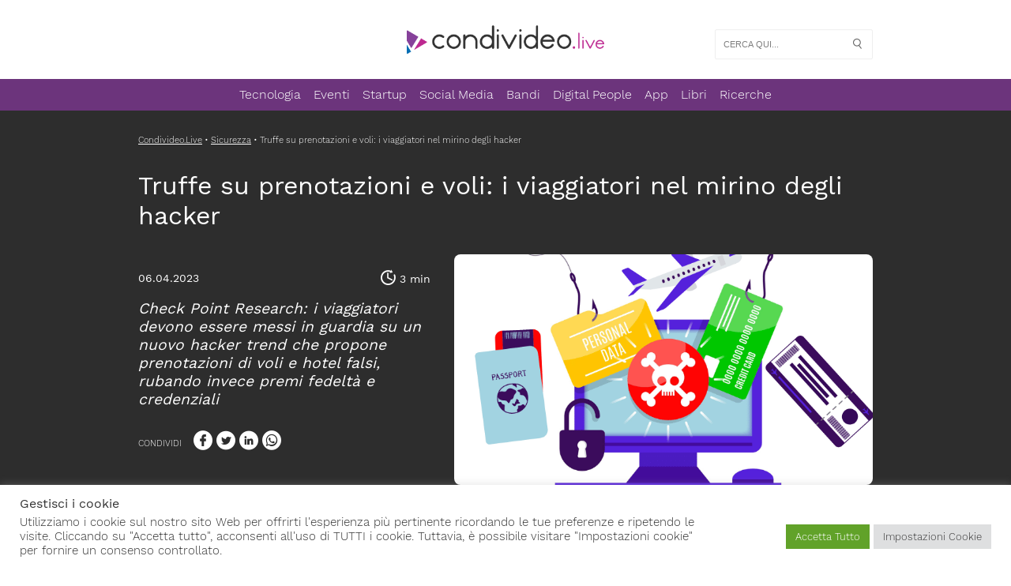

--- FILE ---
content_type: text/html; charset=UTF-8
request_url: https://condivideo.live/truffe-su-prenotazioni-e-voli-i-viaggiatori-nel-mirino-degli-hacker-06042023.html
body_size: 23584
content:
<!doctype html>
<html dir="ltr" lang="it-IT" prefix="og: https://ogp.me/ns#">

<head>
	<meta charset="UTF-8">
	<meta name="viewport" content="width=device-width, initial-scale=1, shrink-to-fit=no">
	<meta http-equiv="X-UA-Compatible" content="IE=edge">
	<meta name="viewport" content="width=device-width, initial-scale=1, maximum-scale=1">

	<!-- favicon -->
	<link rel="apple-touch-icon" sizes="57x57" href="https://condivideo.live/wp-content/themes/condivideo2020/favicon/apple-icon-57x57.png">
	<link rel="apple-touch-icon" sizes="60x60" href="https://condivideo.live/wp-content/themes/condivideo2020/favicon/apple-icon-60x60.png">
	<link rel="apple-touch-icon" sizes="72x72" href="https://condivideo.live/wp-content/themes/condivideo2020/favicon/apple-icon-72x72.png">
	<link rel="apple-touch-icon" sizes="76x76" href="https://condivideo.live/wp-content/themes/condivideo2020/favicon/apple-icon-76x76.png">
	<link rel="apple-touch-icon" sizes="114x114" href="https://condivideo.live/wp-content/themes/condivideo2020/favicon/apple-icon-114x114.png">
	<link rel="apple-touch-icon" sizes="120x120" href="https://condivideo.live/wp-content/themes/condivideo2020/favicon/apple-icon-120x120.png">
	<link rel="apple-touch-icon" sizes="144x144" href="https://condivideo.live/wp-content/themes/condivideo2020/favicon/apple-icon-144x144.png">
	<link rel="apple-touch-icon" sizes="152x152" href="https://condivideo.live/wp-content/themes/condivideo2020/favicon/apple-icon-152x152.png">
	<link rel="apple-touch-icon" sizes="180x180" href="https://condivideo.live/wp-content/themes/condivideo2020/favicon/apple-icon-180x180.png">
	<link rel="icon" type="image/png" sizes="192x192" href="https://condivideo.live/wp-content/themes/condivideo2020/favicon/android-icon-192x192.png">
	<link rel="icon" type="image/png" sizes="32x32" href="https://condivideo.live/wp-content/themes/condivideo2020/favicon/favicon-32x32.png">
	<link rel="icon" type="image/png" sizes="96x96" href="https://condivideo.live/wp-content/themes/condivideo2020/favicon/favicon-96x96.png">
	<link rel="icon" type="image/png" sizes="16x16" href="https://condivideo.live/wp-content/themes/condivideo2020/favicon/favicon-16x16.png">
	<link rel="manifest" href="https://condivideo.live/wp-content/themes/condivideo2020/favicon/manifest.json">
	<meta name="msapplication-TileColor" content="#ffffff">
	<meta name="msapplication-TileImage" content="https://condivideo.live/wp-content/themes/condivideo2020/favicon/ms-icon-144x144.png">
	<!-- fine favicon -->

	<title>Truffe su prenotazioni e voli: viaggiatori nel mirino hacker</title>
	<style>img:is([sizes="auto" i], [sizes^="auto," i]) { contain-intrinsic-size: 3000px 1500px }</style>
	
		<!-- All in One SEO Pro 4.9.0 - aioseo.com -->
	<meta name="description" content="I viaggiatori devono essere messi in guardia su un nuovo hacker trend che propone prenotazioni di voli e hotel falsi, rubando invece premi fedeltà e credenziali" />
	<meta name="robots" content="max-image-preview:large" />
	<meta name="author" content="Elisa C."/>
	<link rel="canonical" href="https://condivideo.live/truffe-su-prenotazioni-e-voli-i-viaggiatori-nel-mirino-degli-hacker-06042023.html" />
	<meta name="generator" content="All in One SEO Pro (AIOSEO) 4.9.0" />
		<meta property="og:locale" content="it_IT" />
		<meta property="og:site_name" content="Condivideo.Live" />
		<meta property="og:type" content="article" />
		<meta property="og:title" content="Truffe su prenotazioni e voli: viaggiatori nel mirino hacker" />
		<meta property="og:description" content="I viaggiatori devono essere messi in guardia su un nuovo hacker trend che propone prenotazioni di voli e hotel falsi, rubando invece premi fedeltà e credenziali" />
		<meta property="og:url" content="https://condivideo.live/truffe-su-prenotazioni-e-voli-i-viaggiatori-nel-mirino-degli-hacker-06042023.html" />
		<meta property="og:image" content="https://condivideo.live/wp-content/uploads/2023/04/Viaggi-truffa.png" />
		<meta property="og:image:secure_url" content="https://condivideo.live/wp-content/uploads/2023/04/Viaggi-truffa.png" />
		<meta property="og:image:width" content="750" />
		<meta property="og:image:height" content="490" />
		<meta property="article:tag" content="sicurezza" />
		<meta property="article:tag" content="consigli" />
		<meta property="article:tag" content="cybersecurity" />
		<meta property="article:tag" content="dati" />
		<meta property="article:tag" content="e-mail" />
		<meta property="article:tag" content="phishing" />
		<meta property="article:tag" content="truffa" />
		<meta property="article:tag" content="viaggi" />
		<meta property="article:published_time" content="2023-04-06T09:23:01+00:00" />
		<meta property="article:modified_time" content="2023-05-04T07:34:19+00:00" />
		<meta property="article:publisher" content="https://www.facebook.com/condivideo.live/" />
		<meta name="twitter:card" content="summary" />
		<meta name="twitter:site" content="@condivideo_live" />
		<meta name="twitter:title" content="Truffe su prenotazioni e voli: viaggiatori nel mirino hacker" />
		<meta name="twitter:description" content="I viaggiatori devono essere messi in guardia su un nuovo hacker trend che propone prenotazioni di voli e hotel falsi, rubando invece premi fedeltà e credenziali" />
		<meta name="twitter:image" content="https://condivideo.live/wp-content/uploads/2023/04/Viaggi-truffa.png" />
		<script type="application/ld+json" class="aioseo-schema">
			{"@context":"https:\/\/schema.org","@graph":[{"@type":"Article","@id":"https:\/\/condivideo.live\/truffe-su-prenotazioni-e-voli-i-viaggiatori-nel-mirino-degli-hacker-06042023.html#article","name":"Truffe su prenotazioni e voli: viaggiatori nel mirino hacker","headline":"Truffe su prenotazioni e voli: i viaggiatori nel mirino degli hacker","author":{"@id":"https:\/\/condivideo.live\/author\/elisa-c#author"},"publisher":{"@id":"https:\/\/condivideo.live\/#organization"},"image":{"@type":"ImageObject","url":"https:\/\/condivideo.live\/wp-content\/uploads\/2023\/04\/Viaggi-truffa.png","width":750,"height":490,"caption":"Viaggi truffa"},"datePublished":"2023-04-06T11:23:01+02:00","dateModified":"2023-05-04T09:34:19+02:00","inLanguage":"it-IT","mainEntityOfPage":{"@id":"https:\/\/condivideo.live\/truffe-su-prenotazioni-e-voli-i-viaggiatori-nel-mirino-degli-hacker-06042023.html#webpage"},"isPartOf":{"@id":"https:\/\/condivideo.live\/truffe-su-prenotazioni-e-voli-i-viaggiatori-nel-mirino-degli-hacker-06042023.html#webpage"},"articleSection":"Sicurezza, consigli, Cybersecurity, dati, E-mail, phishing, truffa, viaggi"},{"@type":"BreadcrumbList","@id":"https:\/\/condivideo.live\/truffe-su-prenotazioni-e-voli-i-viaggiatori-nel-mirino-degli-hacker-06042023.html#breadcrumblist","itemListElement":[{"@type":"ListItem","@id":"https:\/\/condivideo.live#listItem","position":1,"name":"Home","item":"https:\/\/condivideo.live","nextItem":{"@type":"ListItem","@id":"https:\/\/condivideo.live\/sicurezza#listItem","name":"Sicurezza"}},{"@type":"ListItem","@id":"https:\/\/condivideo.live\/sicurezza#listItem","position":2,"name":"Sicurezza","item":"https:\/\/condivideo.live\/sicurezza","nextItem":{"@type":"ListItem","@id":"https:\/\/condivideo.live\/truffe-su-prenotazioni-e-voli-i-viaggiatori-nel-mirino-degli-hacker-06042023.html#listItem","name":"Truffe su prenotazioni e voli: i viaggiatori nel mirino degli hacker"},"previousItem":{"@type":"ListItem","@id":"https:\/\/condivideo.live#listItem","name":"Home"}},{"@type":"ListItem","@id":"https:\/\/condivideo.live\/truffe-su-prenotazioni-e-voli-i-viaggiatori-nel-mirino-degli-hacker-06042023.html#listItem","position":3,"name":"Truffe su prenotazioni e voli: i viaggiatori nel mirino degli hacker","previousItem":{"@type":"ListItem","@id":"https:\/\/condivideo.live\/sicurezza#listItem","name":"Sicurezza"}}]},{"@type":"Organization","@id":"https:\/\/condivideo.live\/#organization","name":"Condivideo.Live","description":"L'Italia Digitale in Diretta","url":"https:\/\/condivideo.live\/","telephone":"+3903721965547","logo":{"@type":"ImageObject","url":"https:\/\/condivideo.live\/wp-content\/uploads\/2020\/08\/logo-condivideo.png","@id":"https:\/\/condivideo.live\/truffe-su-prenotazioni-e-voli-i-viaggiatori-nel-mirino-degli-hacker-06042023.html\/#organizationLogo","width":800,"height":114,"caption":"Condivideo"},"image":{"@id":"https:\/\/condivideo.live\/truffe-su-prenotazioni-e-voli-i-viaggiatori-nel-mirino-degli-hacker-06042023.html\/#organizationLogo"},"sameAs":["https:\/\/www.instagram.com\/condivideo.live\/","https:\/\/www.youtube.com\/channel\/UCVMAz_Hg8yaFzp19-KfcNjA","https:\/\/www.linkedin.com\/company\/condivideo-live"]},{"@type":"Person","@id":"https:\/\/condivideo.live\/author\/elisa-c#author","url":"https:\/\/condivideo.live\/author\/elisa-c","name":"Elisa C.","image":{"@type":"ImageObject","url":"https:\/\/secure.gravatar.com\/avatar\/c5e79b0a06363a8964a5975efffade0602ee88deae92d825ef1e8e7f5f21fb07?s=96&d=mm&r=g"}},{"@type":"WebPage","@id":"https:\/\/condivideo.live\/truffe-su-prenotazioni-e-voli-i-viaggiatori-nel-mirino-degli-hacker-06042023.html#webpage","url":"https:\/\/condivideo.live\/truffe-su-prenotazioni-e-voli-i-viaggiatori-nel-mirino-degli-hacker-06042023.html","name":"Truffe su prenotazioni e voli: viaggiatori nel mirino hacker","description":"I viaggiatori devono essere messi in guardia su un nuovo hacker trend che propone prenotazioni di voli e hotel falsi, rubando invece premi fedelt\u00e0 e credenziali","inLanguage":"it-IT","isPartOf":{"@id":"https:\/\/condivideo.live\/#website"},"breadcrumb":{"@id":"https:\/\/condivideo.live\/truffe-su-prenotazioni-e-voli-i-viaggiatori-nel-mirino-degli-hacker-06042023.html#breadcrumblist"},"author":{"@id":"https:\/\/condivideo.live\/author\/elisa-c#author"},"creator":{"@id":"https:\/\/condivideo.live\/author\/elisa-c#author"},"image":{"@type":"ImageObject","url":"https:\/\/condivideo.live\/wp-content\/uploads\/2023\/04\/Viaggi-truffa.png","@id":"https:\/\/condivideo.live\/truffe-su-prenotazioni-e-voli-i-viaggiatori-nel-mirino-degli-hacker-06042023.html\/#mainImage","width":750,"height":490,"caption":"Viaggi truffa"},"primaryImageOfPage":{"@id":"https:\/\/condivideo.live\/truffe-su-prenotazioni-e-voli-i-viaggiatori-nel-mirino-degli-hacker-06042023.html#mainImage"},"datePublished":"2023-04-06T11:23:01+02:00","dateModified":"2023-05-04T09:34:19+02:00"},{"@type":"WebSite","@id":"https:\/\/condivideo.live\/#website","url":"https:\/\/condivideo.live\/","name":"Condivideo.Live","description":"L'Italia Digitale in Diretta","inLanguage":"it-IT","publisher":{"@id":"https:\/\/condivideo.live\/#organization"}}]}
		</script>
		<!-- All in One SEO Pro -->

<link rel='dns-prefetch' href='//www.googletagmanager.com' />

<link rel="alternate" type="application/rss+xml" title="Condivideo.Live &raquo; Feed" href="https://condivideo.live/feed" />
<link rel="alternate" type="application/rss+xml" title="Condivideo.Live &raquo; Feed dei commenti" href="https://condivideo.live/comments/feed" />
<style id='wp-emoji-styles-inline-css'>

	img.wp-smiley, img.emoji {
		display: inline !important;
		border: none !important;
		box-shadow: none !important;
		height: 1em !important;
		width: 1em !important;
		margin: 0 0.07em !important;
		vertical-align: -0.1em !important;
		background: none !important;
		padding: 0 !important;
	}
</style>
<link rel='stylesheet' id='wp-block-library-css' href='https://condivideo.live/wp-includes/css/dist/block-library/style.min.css?ver=6.8.3' media='all' />
<style id='classic-theme-styles-inline-css'>
/*! This file is auto-generated */
.wp-block-button__link{color:#fff;background-color:#32373c;border-radius:9999px;box-shadow:none;text-decoration:none;padding:calc(.667em + 2px) calc(1.333em + 2px);font-size:1.125em}.wp-block-file__button{background:#32373c;color:#fff;text-decoration:none}
</style>
<link rel='stylesheet' id='aioseo/css/src/vue/standalone/blocks/table-of-contents/global.scss-css' href='https://condivideo.live/wp-content/plugins/all-in-one-seo-pack-pro/dist/Pro/assets/css/table-of-contents/global.e90f6d47.css?ver=4.9.0' media='all' />
<link rel='stylesheet' id='aioseo/css/src/vue/standalone/blocks/pro/recipe/global.scss-css' href='https://condivideo.live/wp-content/plugins/all-in-one-seo-pack-pro/dist/Pro/assets/css/recipe/global.67a3275f.css?ver=4.9.0' media='all' />
<link rel='stylesheet' id='aioseo/css/src/vue/standalone/blocks/pro/product/global.scss-css' href='https://condivideo.live/wp-content/plugins/all-in-one-seo-pack-pro/dist/Pro/assets/css/product/global.61066cfb.css?ver=4.9.0' media='all' />
<link rel='stylesheet' id='aioseo-eeat/css/src/vue/standalone/blocks/author-bio/global.scss-css' href='https://condivideo.live/wp-content/plugins/aioseo-eeat/dist/Pro/assets/css/author-bio/global.lvru5eV8.css?ver=1.2.6' media='all' />
<link rel='stylesheet' id='aioseo-eeat/css/src/vue/standalone/blocks/author-tooltip/global.scss-css' href='https://condivideo.live/wp-content/plugins/aioseo-eeat/dist/Pro/assets/css/author-tooltip/global.BEv34Lr4.css?ver=1.2.6' media='all' />
<link rel='stylesheet' id='aioseo-eeat/css/src/vue/standalone/blocks/reviewer-tooltip/global.scss-css' href='https://condivideo.live/wp-content/plugins/aioseo-eeat/dist/Pro/assets/css/reviewer-tooltip/global.Cz6Z5e1C.css?ver=1.2.6' media='all' />
<style id='global-styles-inline-css'>
:root{--wp--preset--aspect-ratio--square: 1;--wp--preset--aspect-ratio--4-3: 4/3;--wp--preset--aspect-ratio--3-4: 3/4;--wp--preset--aspect-ratio--3-2: 3/2;--wp--preset--aspect-ratio--2-3: 2/3;--wp--preset--aspect-ratio--16-9: 16/9;--wp--preset--aspect-ratio--9-16: 9/16;--wp--preset--color--black: #000000;--wp--preset--color--cyan-bluish-gray: #abb8c3;--wp--preset--color--white: #ffffff;--wp--preset--color--pale-pink: #f78da7;--wp--preset--color--vivid-red: #cf2e2e;--wp--preset--color--luminous-vivid-orange: #ff6900;--wp--preset--color--luminous-vivid-amber: #fcb900;--wp--preset--color--light-green-cyan: #7bdcb5;--wp--preset--color--vivid-green-cyan: #00d084;--wp--preset--color--pale-cyan-blue: #8ed1fc;--wp--preset--color--vivid-cyan-blue: #0693e3;--wp--preset--color--vivid-purple: #9b51e0;--wp--preset--gradient--vivid-cyan-blue-to-vivid-purple: linear-gradient(135deg,rgba(6,147,227,1) 0%,rgb(155,81,224) 100%);--wp--preset--gradient--light-green-cyan-to-vivid-green-cyan: linear-gradient(135deg,rgb(122,220,180) 0%,rgb(0,208,130) 100%);--wp--preset--gradient--luminous-vivid-amber-to-luminous-vivid-orange: linear-gradient(135deg,rgba(252,185,0,1) 0%,rgba(255,105,0,1) 100%);--wp--preset--gradient--luminous-vivid-orange-to-vivid-red: linear-gradient(135deg,rgba(255,105,0,1) 0%,rgb(207,46,46) 100%);--wp--preset--gradient--very-light-gray-to-cyan-bluish-gray: linear-gradient(135deg,rgb(238,238,238) 0%,rgb(169,184,195) 100%);--wp--preset--gradient--cool-to-warm-spectrum: linear-gradient(135deg,rgb(74,234,220) 0%,rgb(151,120,209) 20%,rgb(207,42,186) 40%,rgb(238,44,130) 60%,rgb(251,105,98) 80%,rgb(254,248,76) 100%);--wp--preset--gradient--blush-light-purple: linear-gradient(135deg,rgb(255,206,236) 0%,rgb(152,150,240) 100%);--wp--preset--gradient--blush-bordeaux: linear-gradient(135deg,rgb(254,205,165) 0%,rgb(254,45,45) 50%,rgb(107,0,62) 100%);--wp--preset--gradient--luminous-dusk: linear-gradient(135deg,rgb(255,203,112) 0%,rgb(199,81,192) 50%,rgb(65,88,208) 100%);--wp--preset--gradient--pale-ocean: linear-gradient(135deg,rgb(255,245,203) 0%,rgb(182,227,212) 50%,rgb(51,167,181) 100%);--wp--preset--gradient--electric-grass: linear-gradient(135deg,rgb(202,248,128) 0%,rgb(113,206,126) 100%);--wp--preset--gradient--midnight: linear-gradient(135deg,rgb(2,3,129) 0%,rgb(40,116,252) 100%);--wp--preset--font-size--small: 13px;--wp--preset--font-size--medium: 20px;--wp--preset--font-size--large: 36px;--wp--preset--font-size--x-large: 42px;--wp--preset--spacing--20: 0.44rem;--wp--preset--spacing--30: 0.67rem;--wp--preset--spacing--40: 1rem;--wp--preset--spacing--50: 1.5rem;--wp--preset--spacing--60: 2.25rem;--wp--preset--spacing--70: 3.38rem;--wp--preset--spacing--80: 5.06rem;--wp--preset--shadow--natural: 6px 6px 9px rgba(0, 0, 0, 0.2);--wp--preset--shadow--deep: 12px 12px 50px rgba(0, 0, 0, 0.4);--wp--preset--shadow--sharp: 6px 6px 0px rgba(0, 0, 0, 0.2);--wp--preset--shadow--outlined: 6px 6px 0px -3px rgba(255, 255, 255, 1), 6px 6px rgba(0, 0, 0, 1);--wp--preset--shadow--crisp: 6px 6px 0px rgba(0, 0, 0, 1);}:where(.is-layout-flex){gap: 0.5em;}:where(.is-layout-grid){gap: 0.5em;}body .is-layout-flex{display: flex;}.is-layout-flex{flex-wrap: wrap;align-items: center;}.is-layout-flex > :is(*, div){margin: 0;}body .is-layout-grid{display: grid;}.is-layout-grid > :is(*, div){margin: 0;}:where(.wp-block-columns.is-layout-flex){gap: 2em;}:where(.wp-block-columns.is-layout-grid){gap: 2em;}:where(.wp-block-post-template.is-layout-flex){gap: 1.25em;}:where(.wp-block-post-template.is-layout-grid){gap: 1.25em;}.has-black-color{color: var(--wp--preset--color--black) !important;}.has-cyan-bluish-gray-color{color: var(--wp--preset--color--cyan-bluish-gray) !important;}.has-white-color{color: var(--wp--preset--color--white) !important;}.has-pale-pink-color{color: var(--wp--preset--color--pale-pink) !important;}.has-vivid-red-color{color: var(--wp--preset--color--vivid-red) !important;}.has-luminous-vivid-orange-color{color: var(--wp--preset--color--luminous-vivid-orange) !important;}.has-luminous-vivid-amber-color{color: var(--wp--preset--color--luminous-vivid-amber) !important;}.has-light-green-cyan-color{color: var(--wp--preset--color--light-green-cyan) !important;}.has-vivid-green-cyan-color{color: var(--wp--preset--color--vivid-green-cyan) !important;}.has-pale-cyan-blue-color{color: var(--wp--preset--color--pale-cyan-blue) !important;}.has-vivid-cyan-blue-color{color: var(--wp--preset--color--vivid-cyan-blue) !important;}.has-vivid-purple-color{color: var(--wp--preset--color--vivid-purple) !important;}.has-black-background-color{background-color: var(--wp--preset--color--black) !important;}.has-cyan-bluish-gray-background-color{background-color: var(--wp--preset--color--cyan-bluish-gray) !important;}.has-white-background-color{background-color: var(--wp--preset--color--white) !important;}.has-pale-pink-background-color{background-color: var(--wp--preset--color--pale-pink) !important;}.has-vivid-red-background-color{background-color: var(--wp--preset--color--vivid-red) !important;}.has-luminous-vivid-orange-background-color{background-color: var(--wp--preset--color--luminous-vivid-orange) !important;}.has-luminous-vivid-amber-background-color{background-color: var(--wp--preset--color--luminous-vivid-amber) !important;}.has-light-green-cyan-background-color{background-color: var(--wp--preset--color--light-green-cyan) !important;}.has-vivid-green-cyan-background-color{background-color: var(--wp--preset--color--vivid-green-cyan) !important;}.has-pale-cyan-blue-background-color{background-color: var(--wp--preset--color--pale-cyan-blue) !important;}.has-vivid-cyan-blue-background-color{background-color: var(--wp--preset--color--vivid-cyan-blue) !important;}.has-vivid-purple-background-color{background-color: var(--wp--preset--color--vivid-purple) !important;}.has-black-border-color{border-color: var(--wp--preset--color--black) !important;}.has-cyan-bluish-gray-border-color{border-color: var(--wp--preset--color--cyan-bluish-gray) !important;}.has-white-border-color{border-color: var(--wp--preset--color--white) !important;}.has-pale-pink-border-color{border-color: var(--wp--preset--color--pale-pink) !important;}.has-vivid-red-border-color{border-color: var(--wp--preset--color--vivid-red) !important;}.has-luminous-vivid-orange-border-color{border-color: var(--wp--preset--color--luminous-vivid-orange) !important;}.has-luminous-vivid-amber-border-color{border-color: var(--wp--preset--color--luminous-vivid-amber) !important;}.has-light-green-cyan-border-color{border-color: var(--wp--preset--color--light-green-cyan) !important;}.has-vivid-green-cyan-border-color{border-color: var(--wp--preset--color--vivid-green-cyan) !important;}.has-pale-cyan-blue-border-color{border-color: var(--wp--preset--color--pale-cyan-blue) !important;}.has-vivid-cyan-blue-border-color{border-color: var(--wp--preset--color--vivid-cyan-blue) !important;}.has-vivid-purple-border-color{border-color: var(--wp--preset--color--vivid-purple) !important;}.has-vivid-cyan-blue-to-vivid-purple-gradient-background{background: var(--wp--preset--gradient--vivid-cyan-blue-to-vivid-purple) !important;}.has-light-green-cyan-to-vivid-green-cyan-gradient-background{background: var(--wp--preset--gradient--light-green-cyan-to-vivid-green-cyan) !important;}.has-luminous-vivid-amber-to-luminous-vivid-orange-gradient-background{background: var(--wp--preset--gradient--luminous-vivid-amber-to-luminous-vivid-orange) !important;}.has-luminous-vivid-orange-to-vivid-red-gradient-background{background: var(--wp--preset--gradient--luminous-vivid-orange-to-vivid-red) !important;}.has-very-light-gray-to-cyan-bluish-gray-gradient-background{background: var(--wp--preset--gradient--very-light-gray-to-cyan-bluish-gray) !important;}.has-cool-to-warm-spectrum-gradient-background{background: var(--wp--preset--gradient--cool-to-warm-spectrum) !important;}.has-blush-light-purple-gradient-background{background: var(--wp--preset--gradient--blush-light-purple) !important;}.has-blush-bordeaux-gradient-background{background: var(--wp--preset--gradient--blush-bordeaux) !important;}.has-luminous-dusk-gradient-background{background: var(--wp--preset--gradient--luminous-dusk) !important;}.has-pale-ocean-gradient-background{background: var(--wp--preset--gradient--pale-ocean) !important;}.has-electric-grass-gradient-background{background: var(--wp--preset--gradient--electric-grass) !important;}.has-midnight-gradient-background{background: var(--wp--preset--gradient--midnight) !important;}.has-small-font-size{font-size: var(--wp--preset--font-size--small) !important;}.has-medium-font-size{font-size: var(--wp--preset--font-size--medium) !important;}.has-large-font-size{font-size: var(--wp--preset--font-size--large) !important;}.has-x-large-font-size{font-size: var(--wp--preset--font-size--x-large) !important;}
:where(.wp-block-post-template.is-layout-flex){gap: 1.25em;}:where(.wp-block-post-template.is-layout-grid){gap: 1.25em;}
:where(.wp-block-columns.is-layout-flex){gap: 2em;}:where(.wp-block-columns.is-layout-grid){gap: 2em;}
:root :where(.wp-block-pullquote){font-size: 1.5em;line-height: 1.6;}
</style>
<link rel='stylesheet' id='cookie-law-info-css' href='https://condivideo.live/wp-content/plugins/cookie-law-info/legacy/public/css/cookie-law-info-public.css?ver=3.3.6' media='all' />
<link rel='stylesheet' id='cookie-law-info-gdpr-css' href='https://condivideo.live/wp-content/plugins/cookie-law-info/legacy/public/css/cookie-law-info-gdpr.css?ver=3.3.6' media='all' />
<link rel='stylesheet' id='toc-screen-css' href='https://condivideo.live/wp-content/plugins/table-of-contents-plus/screen.min.css?ver=2411.1' media='all' />
<style id='toc-screen-inline-css'>
div#toc_container ul li {font-size: 100%;}
</style>
<link rel='stylesheet' id='bootstrap-style-css' href='https://condivideo.live/wp-content/themes/condivideo2020/bootstrap/bootstrap.min.css?ver=6.8.3' media='all' />
<link rel='stylesheet' id='condivideo-style-css' href='https://condivideo.live/wp-content/themes/condivideo2020/style.css?ver=6.8.3' media='all' />
<link rel='stylesheet' id='icomoon-css' href='https://condivideo.live/wp-content/themes/condivideo2020/icomoon/style.css?ver=media' media='all' />
<link rel='stylesheet' id='aos-style-css' href='https://condivideo.live/wp-content/themes/condivideo2020/aos/aos.css?ver=6.8.3' media='all' />
<link rel='stylesheet' id='slb_core-css' href='https://condivideo.live/wp-content/plugins/simple-lightbox/client/css/app.css?ver=2.9.4' media='all' />
<script src="https://condivideo.live/wp-includes/js/jquery/jquery.min.js?ver=3.7.1" id="jquery-core-js"></script>
<script src="https://condivideo.live/wp-includes/js/jquery/jquery-migrate.min.js?ver=3.4.1" id="jquery-migrate-js"></script>
<script id="cookie-law-info-js-extra">
var Cli_Data = {"nn_cookie_ids":["__cf_bm","_ga_*","test_cookie","yt.innertube::nextId","yt.innertube::requests","_gat","CONSENT","_gid","_gat_gtag_UA_19301493_43","_ga","yt-remote-connected-devices","yt-remote-device-id","VISITOR_INFO1_LIVE","YSC","_GRECAPTCHA","cookielawinfo-checkbox-advertisement","CookieLawInfoConsent"],"cookielist":[],"non_necessary_cookies":{"necessary":["_GRECAPTCHA","CookieLawInfoConsent"],"functional":["__cf_bm"],"performance":["_gat"],"analytics":["_ga_*","CONSENT","_gid","_gat_gtag_UA_19301493_43","_ga"],"advertisement":["yt.innertube::requests","yt.innertube::nextId","test_cookie","yt-remote-connected-devices","YSC","VISITOR_INFO1_LIVE","yt-remote-device-id"]},"ccpaEnabled":"","ccpaRegionBased":"","ccpaBarEnabled":"","strictlyEnabled":["necessary","obligatoire"],"ccpaType":"gdpr","js_blocking":"1","custom_integration":"","triggerDomRefresh":"","secure_cookies":""};
var cli_cookiebar_settings = {"animate_speed_hide":"500","animate_speed_show":"500","background":"#FFF","border":"#b1a6a6c2","border_on":"","button_1_button_colour":"#61a229","button_1_button_hover":"#4e8221","button_1_link_colour":"#fff","button_1_as_button":"1","button_1_new_win":"","button_2_button_colour":"#333","button_2_button_hover":"#292929","button_2_link_colour":"#444","button_2_as_button":"1","button_2_hidebar":"","button_3_button_colour":"#dedfe0","button_3_button_hover":"#b2b2b3","button_3_link_colour":"#333333","button_3_as_button":"1","button_3_new_win":"","button_4_button_colour":"#dedfe0","button_4_button_hover":"#b2b2b3","button_4_link_colour":"#333333","button_4_as_button":"1","button_7_button_colour":"#61a229","button_7_button_hover":"#4e8221","button_7_link_colour":"#fff","button_7_as_button":"1","button_7_new_win":"","font_family":"inherit","header_fix":"","notify_animate_hide":"1","notify_animate_show":"","notify_div_id":"#cookie-law-info-bar","notify_position_horizontal":"right","notify_position_vertical":"bottom","scroll_close":"","scroll_close_reload":"","accept_close_reload":"","reject_close_reload":"","showagain_tab":"1","showagain_background":"#fff","showagain_border":"#000","showagain_div_id":"#cookie-law-info-again","showagain_x_position":"100px","text":"#333333","show_once_yn":"","show_once":"10000","logging_on":"","as_popup":"","popup_overlay":"1","bar_heading_text":"Gestisci i cookie","cookie_bar_as":"banner","popup_showagain_position":"bottom-right","widget_position":"left"};
var log_object = {"ajax_url":"https:\/\/condivideo.live\/wp-admin\/admin-ajax.php"};
</script>
<script src="https://condivideo.live/wp-content/plugins/cookie-law-info/legacy/public/js/cookie-law-info-public.js?ver=3.3.6" id="cookie-law-info-js"></script>

<!-- Snippet del tag Google (gtag.js) aggiunto da Site Kit -->
<!-- Snippet Google Analytics aggiunto da Site Kit -->
<script src="https://www.googletagmanager.com/gtag/js?id=G-1TPH0K405C" id="google_gtagjs-js" async></script>
<script id="google_gtagjs-js-after">
window.dataLayer = window.dataLayer || [];function gtag(){dataLayer.push(arguments);}
gtag("set","linker",{"domains":["condivideo.live"]});
gtag("js", new Date());
gtag("set", "developer_id.dZTNiMT", true);
gtag("config", "G-1TPH0K405C");
</script>
<link rel="https://api.w.org/" href="https://condivideo.live/wp-json/" /><link rel="alternate" title="JSON" type="application/json" href="https://condivideo.live/wp-json/wp/v2/posts/7259" /><link rel="EditURI" type="application/rsd+xml" title="RSD" href="https://condivideo.live/xmlrpc.php?rsd" />
<meta name="generator" content="WordPress 6.8.3" />
<link rel='shortlink' href='https://condivideo.live/?p=7259' />
<link rel="alternate" title="oEmbed (JSON)" type="application/json+oembed" href="https://condivideo.live/wp-json/oembed/1.0/embed?url=https%3A%2F%2Fcondivideo.live%2Ftruffe-su-prenotazioni-e-voli-i-viaggiatori-nel-mirino-degli-hacker-06042023.html" />
<link rel="alternate" title="oEmbed (XML)" type="text/xml+oembed" href="https://condivideo.live/wp-json/oembed/1.0/embed?url=https%3A%2F%2Fcondivideo.live%2Ftruffe-su-prenotazioni-e-voli-i-viaggiatori-nel-mirino-degli-hacker-06042023.html&#038;format=xml" />
<meta name="generator" content="Site Kit by Google 1.166.0" /><link rel="amphtml" href="https://condivideo.live/truffe-su-prenotazioni-e-voli-i-viaggiatori-nel-mirino-degli-hacker-06042023.html/amp"><noscript><style id="rocket-lazyload-nojs-css">.rll-youtube-player, [data-lazy-src]{display:none !important;}</style></noscript>

<meta name="generator" content="WP Rocket 3.19.4" data-wpr-features="wpr_lazyload_images wpr_image_dimensions wpr_preload_links wpr_desktop" /></head>

<body class="wp-singular post-template-default single single-post postid-7259 single-format-standard wp-custom-logo wp-theme-condivideo2020">
	<div data-rocket-location-hash="54257ff4dc2eb7aae68fa23eb5f11e06" id="page" class="site">

		<header data-rocket-location-hash="fc409f86088b20b81d38a444febf083b" id="masthead" class="site-header">

			<div data-rocket-location-hash="29498aa2d445f5eda142c6e3181b47d2" class="container container-logo">
				<div class="row">
					<div class="col-sm-12 text-center">
						
							<a class="navbar-brand my-auto" href="https://condivideo.live/" title="Condivideo.Live">
								<img src="data:image/svg+xml,%3Csvg%20xmlns='http://www.w3.org/2000/svg'%20viewBox='0%200%20250%200'%3E%3C/svg%3E" alt="Condivideo.Live" height="auto" width="250" data-lazy-src="https://condivideo.live/wp-content/uploads/2020/08/cropped-logo-condivideo.png" /><noscript><img src="https://condivideo.live/wp-content/uploads/2020/08/cropped-logo-condivideo.png" alt="Condivideo.Live" height="auto" width="250" /></noscript>
							</a>

						
						<form class="navbar-form navbar-right" role="search" action="/"><input type="text" id="search" name="s" placeholder="Cerca qui..."><button type="submit" id="search-submit"><i class="icon-search"></i></button></form>
					</div>
				</div>
			</div>
			<nav class="navbar navbar-expand-lg navbar-primary flex-row-reverse" id="main-menu">
				<button class="navbar-toggler" type="button" data-toggle="collapse" data-target="#navbarNav" aria-controls="navbarNav" aria-expanded="false" aria-label="Toggle navigation">
					<i class="icon-sandwich"></i>
				</button>

				<div class="collapse navbar-collapse" id="navbarNav">
					<div class="container">
						<div class="menu-primary-menu-container"><ul id="menu-primary-menu" class="navbar-nav"><li itemscope="itemscope" itemtype="https://www.schema.org/SiteNavigationElement" id="menu-item-105" class="fuxia menu-item menu-item-type-taxonomy menu-item-object-category menu-item-105 nav-item"><a title="Tecnologia" href="https://condivideo.live/tecnologia" class="nav-link">Tecnologia</a></li>
<li itemscope="itemscope" itemtype="https://www.schema.org/SiteNavigationElement" id="menu-item-101" class="blu menu-item menu-item-type-taxonomy menu-item-object-category menu-item-101 nav-item"><a title="Eventi" href="https://condivideo.live/eventi" class="nav-link">Eventi</a></li>
<li itemscope="itemscope" itemtype="https://www.schema.org/SiteNavigationElement" id="menu-item-104" class="azzurro menu-item menu-item-type-taxonomy menu-item-object-category menu-item-104 nav-item"><a title="Startup" href="https://condivideo.live/startup" class="nav-link">Startup</a></li>
<li itemscope="itemscope" itemtype="https://www.schema.org/SiteNavigationElement" id="menu-item-103" class="verde-acqua menu-item menu-item-type-taxonomy menu-item-object-category menu-item-103 nav-item"><a title="Social Media" href="https://condivideo.live/social-media" class="nav-link">Social Media</a></li>
<li itemscope="itemscope" itemtype="https://www.schema.org/SiteNavigationElement" id="menu-item-100" class="verde menu-item menu-item-type-taxonomy menu-item-object-category menu-item-100 nav-item"><a title="Bandi" href="https://condivideo.live/bandi" class="nav-link">Bandi</a></li>
<li itemscope="itemscope" itemtype="https://www.schema.org/SiteNavigationElement" id="menu-item-469" class="verde-scuro menu-item menu-item-type-taxonomy menu-item-object-category menu-item-469 nav-item"><a title="Digital People" href="https://condivideo.live/digital-people" class="nav-link">Digital People</a></li>
<li itemscope="itemscope" itemtype="https://www.schema.org/SiteNavigationElement" id="menu-item-183" class="giallo menu-item menu-item-type-taxonomy menu-item-object-category menu-item-183 nav-item"><a title="App" href="https://condivideo.live/app" class="nav-link">App</a></li>
<li itemscope="itemscope" itemtype="https://www.schema.org/SiteNavigationElement" id="menu-item-102" class="arancio menu-item menu-item-type-taxonomy menu-item-object-category menu-item-102 nav-item"><a title="Libri" href="https://condivideo.live/libri" class="nav-link">Libri</a></li>
<li itemscope="itemscope" itemtype="https://www.schema.org/SiteNavigationElement" id="menu-item-182" class="rosso menu-item menu-item-type-taxonomy menu-item-object-category menu-item-182 nav-item"><a title="Ricerche" href="https://condivideo.live/ricerche" class="nav-link">Ricerche</a></li>
</ul></div>					</div>
				</div>
			</nav>

		</header>


		<div data-rocket-location-hash="9aeef69b3a30307314ed240f74205056" id="content" class="site-content">
<main data-rocket-location-hash="4af6d34c17d0e9e7fe9f1655e0743bb8" class="content-area content-single">

	<article>
		<section class="top-news">
			<div class="container">
				<div class="row">
					<div class="col-sm-12">
						<div class="breadcrumbs">
	<!-- Breadcrumb NavXT 7.4.1 -->
<span property="itemListElement" typeof="ListItem"><a property="item" typeof="WebPage" title="Vai a Condivideo.Live." href="https://condivideo.live" class="home" ><span property="name">Condivideo.Live</span></a><meta property="position" content="1"></span> • <span property="itemListElement" typeof="ListItem"><a property="item" typeof="WebPage" title="Vai agli archivi della categoria Sicurezza." href="https://condivideo.live/sicurezza" class="taxonomy category" ><span property="name">Sicurezza</span></a><meta property="position" content="2"></span> • <span property="itemListElement" typeof="ListItem"><span property="name" class="post post-post current-item">Truffe su prenotazioni e voli: i viaggiatori nel mirino degli hacker</span><meta property="url" content="https://condivideo.live/truffe-su-prenotazioni-e-voli-i-viaggiatori-nel-mirino-degli-hacker-06042023.html"><meta property="position" content="3"></span></div>						<h1 class="title">Truffe su prenotazioni e voli: i viaggiatori nel mirino degli hacker</h1>
					</div>
				</div>
				<div class="row">

					<div class="col-sm-12 col-md-5 my-auto">

						<div class="d-flex justify-content-between date">
							<time>06.04.2023</time>

							<div class="timing"><i class="icon-clock"></i> <span class="span-reading-time rt-reading-time"><span class="rt-label rt-prefix"></span> <span class="rt-time"> 3</span> <span class="rt-label rt-postfix"></span></span> min</div>

						</div>

						<h2 class="resume">Check Point Research: i viaggiatori devono essere messi in guardia su un nuovo hacker trend che propone prenotazioni di voli e hotel falsi, rubando invece premi fedeltà e credenziali</h2>
						<div class="share-post">
	<ul>
		<li><span>Condividi</span></li>
		<li><a class="facebook" onclick="window.open('http://www.facebook.com/sharer.php?u=https://condivideo.live/truffe-su-prenotazioni-e-voli-i-viaggiatori-nel-mirino-degli-hacker-06042023.html','Facebook','width=600,height=300,left='+(screen.availWidth/2-300)+',top='+(screen.availHeight/2-150)+''); return false;" href="http://www.facebook.com/sharer.php?u=https://condivideo.live/truffe-su-prenotazioni-e-voli-i-viaggiatori-nel-mirino-degli-hacker-06042023.html"><i class="icon-fb"></i></a></li>
		<li><a class="twitter" onclick="window.open('http://twitter.com/share?url=https://condivideo.live/truffe-su-prenotazioni-e-voli-i-viaggiatori-nel-mirino-degli-hacker-06042023.html&amp;text=Truffe%20su%20prenotazioni%20e%20voli:%20i%20viaggiatori%20nel%20mirino%20degli%20hacker','Twitter share','width=600,height=300,left='+(screen.availWidth/2-300)+',top='+(screen.availHeight/2-150)+''); return false;" href="http://twitter.com/share?url=https://condivideo.live/truffe-su-prenotazioni-e-voli-i-viaggiatori-nel-mirino-degli-hacker-06042023.html&amp;text=Truffe%20su%20prenotazioni%20e%20voli:%20i%20viaggiatori%20nel%20mirino%20degli%20hacker"><i class="icon-tw"></i></a></li>
		<li><a class="linkedin" onclick="window.open('http://www.linkedin.com/shareArticle?mini=true&amp;url=https://condivideo.live/truffe-su-prenotazioni-e-voli-i-viaggiatori-nel-mirino-degli-hacker-06042023.html','Linkedin','width=863,height=500,left='+(screen.availWidth/2-431)+',top='+(screen.availHeight/2-250)+''); return false;" href="http://www.linkedin.com/shareArticle?mini=true&amp;url=https://condivideo.live/truffe-su-prenotazioni-e-voli-i-viaggiatori-nel-mirino-degli-hacker-06042023.html"><i class="icon-in"></i></a></li>
		<li><a class="whatsapp" href="whatsapp://send?text=https://condivideo.live/truffe-su-prenotazioni-e-voli-i-viaggiatori-nel-mirino-degli-hacker-06042023.html" data-action="share/whatsapp/share"><i class="icon-whatsapp"></i></a></li>
	</ul>
</div>					</div>
					<div class="col-sm-12 col-md-7">
						<figure class="evidence-img"><img width="750" height="490" src="data:image/svg+xml,%3Csvg%20xmlns='http://www.w3.org/2000/svg'%20viewBox='0%200%20750%20490'%3E%3C/svg%3E" class="attachment-full size-full wp-post-image" alt="Viaggi truffa" itemprop="image" decoding="async" fetchpriority="high" data-lazy-srcset="https://condivideo.live/wp-content/uploads/2023/04/Viaggi-truffa.png 750w, https://condivideo.live/wp-content/uploads/2023/04/Viaggi-truffa-368x240.png 368w, https://condivideo.live/wp-content/uploads/2023/04/Viaggi-truffa-612x400.png 612w" data-lazy-sizes="(max-width: 750px) 100vw, 750px" title="Viaggi truffa | Condivideo.Live" data-lazy-src="https://condivideo.live/wp-content/uploads/2023/04/Viaggi-truffa.png" /><noscript><img width="750" height="490" src="https://condivideo.live/wp-content/uploads/2023/04/Viaggi-truffa.png" class="attachment-full size-full wp-post-image" alt="Viaggi truffa" itemprop="image" decoding="async" fetchpriority="high" srcset="https://condivideo.live/wp-content/uploads/2023/04/Viaggi-truffa.png 750w, https://condivideo.live/wp-content/uploads/2023/04/Viaggi-truffa-368x240.png 368w, https://condivideo.live/wp-content/uploads/2023/04/Viaggi-truffa-612x400.png 612w" sizes="(max-width: 750px) 100vw, 750px" title="Viaggi truffa | Condivideo.Live" /></noscript></figure>					</div>
					
				</div>
				
			</div>
		</section>
		<section class="bottom-news">
			<div class="container">
				<div class="row">
					<div class="col-sm-12">
						<div class="content">
							<div id="toc_container" class="toc_wrap_right no_bullets"><p class="toc_title">Sommario</p><ul class="toc_list"><li><a href="#Ladri_di_account_di_viaggiatori">Ladri di account di viaggiatori</a></li><li><a href="#Diffidare_dalle_agenzie_viaggi_con_troppi_sconti">Diffidare dalle agenzie viaggi con troppi sconti</a></li><li><a href="#Come_proteggersi_dalle_truffe_di_viaggio_online">Come proteggersi dalle truffe di viaggio online</a></li><li><a href="#Conoscere_per_poter_difendersi">Conoscere per poter difendersi</a></li></ul></div>
<p>I <strong>criminali informatici</strong> stanno trovando nuovi modi per <strong>truffare i viaggiatori</strong>, secondo un rapporto di<a title="Check Point Research" href="https://research.checkpoint.com/" target="_blank" rel="nofollow noopener"> Check Point Research</a>, la divisione di Intelligence sulle minacce di <strong>Check Point Software</strong>. Il rapporto evidenzia una crescente tendenza dei criminali informatici che offrono<strong> false prenotazioni di voli</strong>, <strong>prenotazioni di hotel falsi</strong>, <strong>punti fedeltà rubati</strong> e <strong>credenziali compromesse</strong>.</p>
<p>Con i prezzi dei viaggi alle stelle e un&#8217;attuale inflazione globale, i viaggiatori sono sempre alla ricerca di offerte dell&#8217;ultimo minuto, speciali o sconti che possano consentire loro di godersi una vacanza. I criminali stanno sfruttando questo <strong>desiderio di evasione</strong>, approfittando dell&#8217;abbassamento della guardia delle persone per massimizzare i loro profitti con una serie di <strong>attività illegali</strong>.</p>
<h3><span id="Ladri_di_account_di_viaggiatori"><strong>Ladri di account di viaggiatori</strong></span></h3>
<p>Uno dei metodi utilizzati da questi criminali informatici è quello di <strong>offrire credenziali rubate da account personali</strong> di hotel e compagnie aeree o <strong>punti accumulati</strong> che possono essere utilizzati <strong>per l&#8217;acquisto di biglietti</strong> o <strong>pernottamenti in hotel</strong>. Queste credenziali rubate vengono offerte gratuitamente o vendute su forum del <strong>dark web</strong>. Alcuni esempi di questi account sono <strong>Marriott</strong>, <strong>Delta</strong> e <strong>AA hotels</strong>. I criminali informatici utilizzano anche strumenti per <strong>attacchi a forza bruta</strong> per rubare gli account di hotel, come nel caso dell&#8217;hotel <strong>Radisson</strong>, con l&#8217;obiettivo finale di accedere a account con <strong>carte di pagamento collegate</strong> o <strong>più punti fedeltà</strong>.</p>
<h3><span id="Diffidare_dalle_agenzie_viaggi_con_troppi_sconti"><strong>Diffidare dalle agenzie viaggi con troppi sconti</strong></span></h3>
<p><img title="Agenzia russa frode | Condivideo.Live" decoding="async" class="size-medium wp-image-7271 alignright" src="data:image/svg+xml,%3Csvg%20xmlns='http://www.w3.org/2000/svg'%20viewBox='0%200%20368%20183'%3E%3C/svg%3E" alt="Agenzia russa frode" width="368" height="183" data-lazy-srcset="https://condivideo.live/wp-content/uploads/2023/04/Agenzia-russa-frod-368x183.jpg 368w, https://condivideo.live/wp-content/uploads/2023/04/Agenzia-russa-frod-750x373.jpg 750w, https://condivideo.live/wp-content/uploads/2023/04/Agenzia-russa-frod-768x382.jpg 768w, https://condivideo.live/wp-content/uploads/2023/04/Agenzia-russa-frod.jpg 967w" data-lazy-sizes="(max-width: 368px) 100vw, 368px" data-lazy-src="https://condivideo.live/wp-content/uploads/2023/04/Agenzia-russa-frod-368x183.jpg" /><noscript><img title="Agenzia russa frode | Condivideo.Live" decoding="async" class="size-medium wp-image-7271 alignright" src="https://condivideo.live/wp-content/uploads/2023/04/Agenzia-russa-frod-368x183.jpg" alt="Agenzia russa frode" width="368" height="183" srcset="https://condivideo.live/wp-content/uploads/2023/04/Agenzia-russa-frod-368x183.jpg 368w, https://condivideo.live/wp-content/uploads/2023/04/Agenzia-russa-frod-750x373.jpg 750w, https://condivideo.live/wp-content/uploads/2023/04/Agenzia-russa-frod-768x382.jpg 768w, https://condivideo.live/wp-content/uploads/2023/04/Agenzia-russa-frod.jpg 967w" sizes="(max-width: 368px) 100vw, 368px" /></noscript></p>
<p>Un&#8217;altra tattica è la creazione di <strong>agenzie di viaggi false</strong> nel <strong>mercato underground russo</strong>. Queste agenzie fraudolente vendono biglietti aerei e prenotazioni di hotel <strong>a prezzi scontati del 45-50%</strong>, ma queste offerte vengono commissionate utilizzando account rubati. Il metodo del <strong>phishing</strong> rimane un modo di successo per i <strong>criminali informatici</strong> per rubare i dati degli utenti, preferibilmente finanziari, e con essi rubare denaro e generare <strong>transazioni fraudolente</strong>.</p>
<h3><span id="Come_proteggersi_dalle_truffe_di_viaggio_online"><strong>Come proteggersi dalle truffe di viaggio online</strong></span></h3>
<p>Il rapporto offre alcuni consigli per aiutare i viaggiatori a proteggersi dalle truffe di viaggio online, ad esempio:</p>
<ul>
<li><strong>Diffidare delle offerte più </strong><b>strabilianti</b>. I truffatori utilizzano offerte allettanti per attirare viaggiatori ignari. Se un&#8217;offerta sembra<strong> troppo bella per essere vera</strong>, probabilmente non lo è, quindi, in questi casi, essere cauti è sempre la scelta migliore.</li>
<li><strong>Utilizzare metodi di pagamento sicuri</strong>. Quando si prenota un viaggio online, sarebbe buona norma utilizzare un metodo di pagamento sicuro come la carta di credito o PayPal, poiché questi metodi offrono maggiori garanzie di protezione e facilitano la contestazione di eventuali transazioni non autorizzate.</li>
<li><strong>Verificare la presenza di “<em>https</em>”</strong>. Assicurarsi che il sito web abbia la dicitura “<em>https</em>” all’inizio dell&#8217;URL, che indica che il sito dispone di un certificato SSL, ciò significa che i dati immessi sono criptati e di conseguenza più sicuri.</li>
<li><strong>Assicurarsi di sapere da chi stiamo acquistando</strong>. Controllare sempre a fondo il sito web su cui stiamo acquistando, guardando le recensioni degli altri utenti e cercando su internet se qualcuno ha già sentito parlare dell’azienda da cui si vuole comprare.</li>
<li><strong>Controllare gli indirizzi web</strong>. Fare sempre un doppio check degli indirizzi e-mail, dei link e dei nomi di dominio per capire se corrispondono. Ad esempio, se un&#8217;e-mail sembra provenire da American Airlines, ma il dominio dell&#8217;indirizzo e-mail non contiene “americanairlines.com”, è probabile che si tratti di una email di phishing.</li>
</ul>
<h3><span id="Conoscere_per_poter_difendersi">Conoscere per poter difendersi</span></h3>
<figure id="attachment_7268" aria-describedby="caption-attachment-7268" style="width: 259px" class="wp-caption alignright"><img title="Esempio truffa | Condivideo.Live" decoding="async" class="wp-image-7268 size-medium" src="data:image/svg+xml,%3Csvg%20xmlns='http://www.w3.org/2000/svg'%20viewBox='0%200%20259%20300'%3E%3C/svg%3E" alt="Esempio truffa" width="259" height="300" data-lazy-srcset="https://condivideo.live/wp-content/uploads/2023/04/Esempio-truffa-259x300.jpg 259w, https://condivideo.live/wp-content/uploads/2023/04/Esempio-truffa-345x400.jpg 345w, https://condivideo.live/wp-content/uploads/2023/04/Esempio-truffa.jpg 658w" data-lazy-sizes="(max-width: 259px) 100vw, 259px" data-lazy-src="https://condivideo.live/wp-content/uploads/2023/04/Esempio-truffa-259x300.jpg" /><noscript><img title="Esempio truffa | Condivideo.Live" decoding="async" class="wp-image-7268 size-medium" src="https://condivideo.live/wp-content/uploads/2023/04/Esempio-truffa-259x300.jpg" alt="Esempio truffa" width="259" height="300" srcset="https://condivideo.live/wp-content/uploads/2023/04/Esempio-truffa-259x300.jpg 259w, https://condivideo.live/wp-content/uploads/2023/04/Esempio-truffa-345x400.jpg 345w, https://condivideo.live/wp-content/uploads/2023/04/Esempio-truffa.jpg 658w" sizes="(max-width: 259px) 100vw, 259px" /></noscript><figcaption id="caption-attachment-7268" class="wp-caption-text">Un esempio di mail truffa per far abboccare i viaggiatori inconsapevoli</figcaption></figure>
<p>In conclusione, il rapporto suggerisce una <strong>riflessione finale inquietante</strong>: mentre Internet ha reso i viaggi più accessibili e convenienti, ha anche reso più facile per i cybercriminali truffare i viaggiatori ignari, per questo è importante rimanere vigili e prendere precauzioni per proteggersi dalle truffe di viaggio.</p>
<p>Per continuare a rimanere informati sui rischi del mondo digitale <a href="https://condivideo.live/chatgpt4-check-point-research-individua-i-potenziali-rischi-24032023.html">leggere qui</a> un altro articolo sulle frodi smascherate dal Check Point Research.</p>
<div class="aioseo-author-bio-compact">
			<div class="aioseo-author-bio-compact-left">
			<img class="aioseo-author-bio-compact-image" src="data:image/svg+xml,%3Csvg%20xmlns='http://www.w3.org/2000/svg'%20viewBox='0%200%200%200'%3E%3C/svg%3E" alt="avatar dell&#039;autore" data-lazy-src="https://secure.gravatar.com/avatar/c5e79b0a06363a8964a5975efffade0602ee88deae92d825ef1e8e7f5f21fb07?s=300&#038;d=mm&#038;r=g"/><noscript><img class="aioseo-author-bio-compact-image" src="https://secure.gravatar.com/avatar/c5e79b0a06363a8964a5975efffade0602ee88deae92d825ef1e8e7f5f21fb07?s=300&#038;d=mm&#038;r=g" alt="avatar dell&#039;autore"/></noscript>
		</div>
			<div class="aioseo-author-bio-compact-right">
		<div class="aioseo-author-bio-compact-header">
			<span class="author-name">Elisa C.</span>
					</div>

		<div class="aioseo-author-bio-compact-main">
			
			
							<div class="author-bio-link">
					<a href="https://condivideo.live/author/elisa-c">Vedi la biografia completa</a>

					<a href="https://condivideo.live/author/elisa-c" aria-label="Vedi la biografia completa">
						<svg
							xmlns="http://www.w3.org/2000/svg"
							width="16"
							height="17"
							viewBox="0 0 16 17"
							fill="none"
						>
							<path
								d="M5.52978 5.44L8.58312 8.5L5.52979 11.56L6.46979 12.5L10.4698 8.5L6.46978 4.5L5.52978 5.44Z"
							/>
						</svg>
					</a>
				</div>
				
					</div>

		<div class="aioseo-author-bio-compact-footer">
			
			
			
					</div>
	</div>
</div>						</div>
					</div>
				</div>
			</div>
		</section>
		<div class="container share-post-bottom">
			<div class="share-post">
	<ul>
		<li><span>Condividi</span></li>
		<li><a class="facebook" onclick="window.open('http://www.facebook.com/sharer.php?u=https://condivideo.live/truffe-su-prenotazioni-e-voli-i-viaggiatori-nel-mirino-degli-hacker-06042023.html','Facebook','width=600,height=300,left='+(screen.availWidth/2-300)+',top='+(screen.availHeight/2-150)+''); return false;" href="http://www.facebook.com/sharer.php?u=https://condivideo.live/truffe-su-prenotazioni-e-voli-i-viaggiatori-nel-mirino-degli-hacker-06042023.html"><i class="icon-fb"></i></a></li>
		<li><a class="twitter" onclick="window.open('http://twitter.com/share?url=https://condivideo.live/truffe-su-prenotazioni-e-voli-i-viaggiatori-nel-mirino-degli-hacker-06042023.html&amp;text=Truffe%20su%20prenotazioni%20e%20voli:%20i%20viaggiatori%20nel%20mirino%20degli%20hacker','Twitter share','width=600,height=300,left='+(screen.availWidth/2-300)+',top='+(screen.availHeight/2-150)+''); return false;" href="http://twitter.com/share?url=https://condivideo.live/truffe-su-prenotazioni-e-voli-i-viaggiatori-nel-mirino-degli-hacker-06042023.html&amp;text=Truffe%20su%20prenotazioni%20e%20voli:%20i%20viaggiatori%20nel%20mirino%20degli%20hacker"><i class="icon-tw"></i></a></li>
		<li><a class="linkedin" onclick="window.open('http://www.linkedin.com/shareArticle?mini=true&amp;url=https://condivideo.live/truffe-su-prenotazioni-e-voli-i-viaggiatori-nel-mirino-degli-hacker-06042023.html','Linkedin','width=863,height=500,left='+(screen.availWidth/2-431)+',top='+(screen.availHeight/2-250)+''); return false;" href="http://www.linkedin.com/shareArticle?mini=true&amp;url=https://condivideo.live/truffe-su-prenotazioni-e-voli-i-viaggiatori-nel-mirino-degli-hacker-06042023.html"><i class="icon-in"></i></a></li>
		<li><a class="whatsapp" href="whatsapp://send?text=https://condivideo.live/truffe-su-prenotazioni-e-voli-i-viaggiatori-nel-mirino-degli-hacker-06042023.html" data-action="share/whatsapp/share"><i class="icon-whatsapp"></i></a></li>
	</ul>
</div>		</div>
	</article>


	<section class="loop-news">
		<div class="container">
			<div class="title-section">
				Leggi anche...
			</div>
			<div class="row">
				
					<article class="col-sm-12 col-md-4" data-aos="flip-down">
    <div class="img-news">
        <figure class="img-hover-zoom ">
            <a href="https://condivideo.live/ovhcloud-summit-2024-il-futuro-del-cloud-e-gia-qui-02122024.html">
                                <img width="368" height="240" src="data:image/svg+xml,%3Csvg%20xmlns='http://www.w3.org/2000/svg'%20viewBox='0%200%20368%20240'%3E%3C/svg%3E" class="attachment-medium size-medium wp-post-image" alt="Realistic image of cloud computing and server, creata con Designer. Con tecnologia DALL·E 3." decoding="async" data-lazy-srcset="https://condivideo.live/wp-content/uploads/2024/12/OIG3qx0sHhdHl2c_xMgjntZV-368x240.jpg 368w, https://condivideo.live/wp-content/uploads/2024/12/OIG3qx0sHhdHl2c_xMgjntZV-612x400.jpg 612w, https://condivideo.live/wp-content/uploads/2024/12/OIG3qx0sHhdHl2c_xMgjntZV-768x502.jpg 768w, https://condivideo.live/wp-content/uploads/2024/12/OIG3qx0sHhdHl2c_xMgjntZV.jpg 1200w" data-lazy-sizes="(max-width: 368px) 100vw, 368px" title="Realistic image of cloud computing and server, creata con Designer. Con tecnologia DALL·E 3. | Condivideo.Live" data-lazy-src="https://condivideo.live/wp-content/uploads/2024/12/OIG3qx0sHhdHl2c_xMgjntZV-368x240.jpg" /><noscript><img width="368" height="240" src="https://condivideo.live/wp-content/uploads/2024/12/OIG3qx0sHhdHl2c_xMgjntZV-368x240.jpg" class="attachment-medium size-medium wp-post-image" alt="Realistic image of cloud computing and server, creata con Designer. Con tecnologia DALL·E 3." decoding="async" srcset="https://condivideo.live/wp-content/uploads/2024/12/OIG3qx0sHhdHl2c_xMgjntZV-368x240.jpg 368w, https://condivideo.live/wp-content/uploads/2024/12/OIG3qx0sHhdHl2c_xMgjntZV-612x400.jpg 612w, https://condivideo.live/wp-content/uploads/2024/12/OIG3qx0sHhdHl2c_xMgjntZV-768x502.jpg 768w, https://condivideo.live/wp-content/uploads/2024/12/OIG3qx0sHhdHl2c_xMgjntZV.jpg 1200w" sizes="(max-width: 368px) 100vw, 368px" title="Realistic image of cloud computing and server, creata con Designer. Con tecnologia DALL·E 3. | Condivideo.Live" /></noscript>            </a>
        </figure>
        <div class="img-bottom aziende-e-brand d-flex justify-content-between">
            <a href="https://condivideo.live/aziende-e-brand" class="cat">Aziende e brand</a>
            <time>02.12.2024</time>
        </div>
    </div>
    <div class="text">
        <a href="https://condivideo.live/ovhcloud-summit-2024-il-futuro-del-cloud-e-gia-qui-02122024.html" class="link-title">
            <h4 class="title">OVHcloud Summit 2024: il futuro del cloud è già qui</h4>
        </a>
    </div>
</article><article class="col-sm-12 col-md-4" data-aos="flip-down">
    <div class="img-news">
        <figure class="img-hover-zoom ">
            <a href="https://condivideo.live/alex-osterwalder-a-milano-e-in-streaming-per-una-masterclass-a-ottobre-12092024.html">
                                <img width="368" height="240" src="data:image/svg+xml,%3Csvg%20xmlns='http://www.w3.org/2000/svg'%20viewBox='0%200%20368%20240'%3E%3C/svg%3E" class="attachment-medium size-medium wp-post-image" alt="Alex Osterwalder a Milano 2024" decoding="async" data-lazy-srcset="https://condivideo.live/wp-content/uploads/2024/09/Alex-Osterwalder-Milano-2024-368x240.png 368w, https://condivideo.live/wp-content/uploads/2024/09/Alex-Osterwalder-Milano-2024-612x400.png 612w, https://condivideo.live/wp-content/uploads/2024/09/Alex-Osterwalder-Milano-2024.png 750w" data-lazy-sizes="(max-width: 368px) 100vw, 368px" title="Alex Osterwalder a Milano 2024 | Condivideo.Live" data-lazy-src="https://condivideo.live/wp-content/uploads/2024/09/Alex-Osterwalder-Milano-2024-368x240.png" /><noscript><img width="368" height="240" src="https://condivideo.live/wp-content/uploads/2024/09/Alex-Osterwalder-Milano-2024-368x240.png" class="attachment-medium size-medium wp-post-image" alt="Alex Osterwalder a Milano 2024" decoding="async" srcset="https://condivideo.live/wp-content/uploads/2024/09/Alex-Osterwalder-Milano-2024-368x240.png 368w, https://condivideo.live/wp-content/uploads/2024/09/Alex-Osterwalder-Milano-2024-612x400.png 612w, https://condivideo.live/wp-content/uploads/2024/09/Alex-Osterwalder-Milano-2024.png 750w" sizes="(max-width: 368px) 100vw, 368px" title="Alex Osterwalder a Milano 2024 | Condivideo.Live" /></noscript>            </a>
        </figure>
        <div class="img-bottom formazione d-flex justify-content-between">
            <a href="https://condivideo.live/formazione" class="cat">Formazione</a>
            <time>12.09.2024</time>
        </div>
    </div>
    <div class="text">
        <a href="https://condivideo.live/alex-osterwalder-a-milano-e-in-streaming-per-una-masterclass-a-ottobre-12092024.html" class="link-title">
            <h4 class="title">Alex Osterwalder a Milano (e in streaming) per una masterclass a ottobre</h4>
        </a>
    </div>
</article><article class="col-sm-12 col-md-4" data-aos="flip-down">
    <div class="img-news">
        <figure class="img-hover-zoom ">
            <a href="https://condivideo.live/al-via-la-18-edizione-del-trofeo-smart-project-omron-12092024.html">
                                <img width="368" height="240" src="data:image/svg+xml,%3Csvg%20xmlns='http://www.w3.org/2000/svg'%20viewBox='0%200%20368%20240'%3E%3C/svg%3E" class="attachment-medium size-medium wp-post-image" alt="Trofeo Smart Project OMRON" decoding="async" data-lazy-srcset="https://condivideo.live/wp-content/uploads/2024/09/unnamed-368x240.jpg 368w, https://condivideo.live/wp-content/uploads/2024/09/unnamed-612x400.jpg 612w, https://condivideo.live/wp-content/uploads/2024/09/unnamed.jpg 750w" data-lazy-sizes="(max-width: 368px) 100vw, 368px" title="Trofeo Smart Project OMRON | Condivideo.Live" data-lazy-src="https://condivideo.live/wp-content/uploads/2024/09/unnamed-368x240.jpg" /><noscript><img width="368" height="240" src="https://condivideo.live/wp-content/uploads/2024/09/unnamed-368x240.jpg" class="attachment-medium size-medium wp-post-image" alt="Trofeo Smart Project OMRON" decoding="async" srcset="https://condivideo.live/wp-content/uploads/2024/09/unnamed-368x240.jpg 368w, https://condivideo.live/wp-content/uploads/2024/09/unnamed-612x400.jpg 612w, https://condivideo.live/wp-content/uploads/2024/09/unnamed.jpg 750w" sizes="(max-width: 368px) 100vw, 368px" title="Trofeo Smart Project OMRON | Condivideo.Live" /></noscript>            </a>
        </figure>
        <div class="img-bottom competizioni-e-hackathon d-flex justify-content-between">
            <a href="https://condivideo.live/competizioni-e-hackathon" class="cat">Competizioni e Hackathon</a>
            <time>12.09.2024</time>
        </div>
    </div>
    <div class="text">
        <a href="https://condivideo.live/al-via-la-18-edizione-del-trofeo-smart-project-omron-12092024.html" class="link-title">
            <h4 class="title">Al via la 18^ edizione del Trofeo Smart Project OMRON</h4>
        </a>
    </div>
</article>
				
			</div>
		</div>
	</section>
</main>

<footer data-rocket-location-hash="a68e2bcbe7e2aacb5f42a86b70a6af6f">
	<div class="container">
		<div class="row row-first">
			<div class="col-sm-12 col-md-4 my-auto">
				<div class="footer-text">
					<svg version="1.1" id="logo-condivideo" xmlns="http://www.w3.org/2000/svg" xmlns:xlink="http://www.w3.org/1999/xlink" x="0px" y="0px" viewBox="0 0 378.1 53.7" xml:space="preserve">

						<g>
							<path class="st0" d="M22,21.5L1.4,9.6c-0.5-0.2-1.1,0-1.3,0.5C0,10.2,0,10.3,0,10.4v18.4L8.6,43L22,21.5z" />
							<path class="st0" d="M38,30.8l-10.6-6.1L13.8,46.4l24.2-14c0.4-0.3,0.5-1,0.2-1.4C38.2,30.9,38.1,30.8,38,30.8z" />
							<path class="st0" d="M0,52.7c0,0.6,0.5,1,1.1,0.9c0.1,0,0.2,0,0.3-0.1l6.7-3.9L0,36.5V52.7z" />
							<path class="st0" d="M217.6,7.3c-1.2,0-2.1,1-2.1,2.2c0,1.2,1,2.1,2.2,2.1s2.1-1,2.1-2.2c0,0,0,0,0,0
		C219.8,8.3,218.8,7.3,217.6,7.3C217.6,7.3,217.6,7.3,217.6,7.3z" />
							<circle class="st0" cx="174.2" cy="9.5" r="2.1" />
							<path class="st0" d="M69.7,37.7c-0.5,0-0.9,0.2-1.3,0.4c-1.7,1.4-3.8,2.1-6,2.1c-5.3-0.2-9.4-4.6-9.3-9.9c0.2-5.1,4.2-9.1,9.3-9.3
		c2.2,0,4.3,0.8,6,2.1c0.9,0.7,2.1,0.5,2.8-0.4c0.6-0.8,0.5-2-0.3-2.7c-5.8-4.7-14.4-3.8-19.1,2s-3.8,14.4,2,19.1c5,4,12.1,4,17.1,0
		c0.9-0.7,1-2,0.3-2.8C70.8,38,70.2,37.7,69.7,37.7z" />
							<path class="st0" d="M89.9,17.1c-7.5,0-13.6,6.1-13.6,13.6s6.1,13.6,13.6,13.6c7.5,0,13.6-6.1,13.6-13.6c0,0,0,0,0,0
		C103.5,23.2,97.4,17.1,89.9,17.1z M99.5,30.7c0,5.3-4.3,9.6-9.6,9.6s-9.6-4.3-9.6-9.6s4.3-9.6,9.6-9.6c0,0,0,0,0,0
		C95.2,21.1,99.5,25.4,99.5,30.7z" />
							<path class="st0" d="M301.3,17.1c-7.5,0-13.6,6.1-13.6,13.6s6.1,13.6,13.6,13.6s13.6-6.1,13.6-13.6c0,0,0,0,0,0
		C314.9,23.2,308.8,17.1,301.3,17.1z M310.9,30.7c0,5.3-4.3,9.6-9.6,9.6s-9.6-4.3-9.6-9.6s4.3-9.6,9.6-9.6l0,0
		C306.6,21.1,310.9,25.4,310.9,30.7L310.9,30.7z" />
							<path class="st0" d="M165.2,0c-1.1,0-2,0.9-2,2v19.1c-5.3-5.3-13.9-5.3-19.2,0s-5.3,13.9,0,19.2c5.3,5.3,13.9,5.3,19.2,0
		c0,0,0,0,0,0v2c0,1.1,0.9,2,2,2s2-0.9,2-2V2C167.2,0.9,166.3,0,165.2,0z M163.2,30.7c0,5.3-4.3,9.6-9.6,9.6c-5.3,0-9.6-4.3-9.6-9.6
		s4.3-9.6,9.6-9.6l0,0C158.9,21.1,163.2,25.4,163.2,30.7L163.2,30.7z" />
							<path class="st0" d="M249.3,0c-1.1,0-2,0.9-2,2v19.1c-5.3-5.3-13.9-5.3-19.2,0s-5.3,13.9,0,19.2c5.3,5.3,13.9,5.3,19.2,0
		c0,0,0,0,0,0v2c0,1.1,0.9,2,2,2s2-0.9,2-2V2C251.3,0.9,250.4,0,249.3,0z M247.3,30.7c0,5.3-4.3,9.6-9.6,9.6c-5.3,0-9.6-4.3-9.6-9.6
		s4.3-9.6,9.6-9.6l0,0C243,21.1,247.3,25.4,247.3,30.7L247.3,30.7z" />
							<path class="st0" d="M174.2,17.1c-1.1,0-2,0.9-2,2v23.2c0,1.1,0.9,2,2,2s2-0.9,2-2V19.1C176.2,18,175.4,17.1,174.2,17.1z" />
							<path class="st0" d="M217.6,17.1c-1.1,0-2,0.9-2,2v23.2c0,1.1,0.9,2,2,2s2-0.9,2-2V19.1C219.6,18,218.7,17.1,217.6,17.1z" />
							<path class="st0" d="M269.5,17.1c-7.5,0-13.5,6.1-13.5,13.6c0,0.2,0,0.4,0,0.6v0.2V32v0.3c0,0.1,0,0.2,0,0.4c0,0.1,0,0.2,0,0.3
		c0,0.1,0,0.2,0.1,0.3v0.1v0.2c0,0.2,0.1,0.3,0.1,0.5s0.1,0.2,0.1,0.3s0.1,0.2,0.1,0.4l0.1,0.2v0.1l0.1,0.3l0.1,0.2l0.1,0.4l0.1,0.2
		c0.1,0.2,0.1,0.3,0.2,0.5l0,0v0.1c1.7,3.6,4.9,6.2,8.8,7.2l0.2,0.1l0,0c1.1,0.3,2.1,0.4,3.2,0.4c4.7,0.1,9.1-2.3,11.7-6.2
		c0.6-0.9,0.3-2.2-0.7-2.8c-0.3-0.2-0.7-0.3-1.1-0.3c-0.7,0-1.3,0.3-1.7,0.9c-1.8,2.7-4.8,4.4-8.1,4.4c-0.9,0-1.7-0.1-2.6-0.3
		l-0.5-0.2l0,0l-0.2-0.1l-0.5-0.2l-0.3-0.1l-0.2-0.1l-0.5-0.3l-0.1-0.1c-0.2-0.1-0.4-0.3-0.6-0.4l-0.1-0.1c-0.3-0.3-0.7-0.5-1-0.8
		l-0.1-0.1c-0.2-0.2-0.3-0.3-0.5-0.5c0-0.1-0.1-0.1-0.2-0.2l-0.2-0.3l-0.3-0.4c0-0.1-0.1-0.2-0.1-0.2s-0.2-0.3-0.3-0.5l-0.1-0.2
		c-0.1-0.2-0.2-0.3-0.2-0.5v0v-0.1c-0.1-0.2-0.2-0.4-0.2-0.6v-0.1c-0.2-0.5-0.3-0.9-0.4-1.4v-0.1c0-0.2-0.1-0.5-0.1-0.7v-0.1
		c0-0.2,0-0.4,0-0.5h23.2v-0.2c0-7.5-6.1-13.6-13.6-13.6C269.7,17.1,269.6,17.1,269.5,17.1z M260.7,26.9c2.1-4.9,7.7-7.1,12.6-5.1
		c2.3,1,4.1,2.8,5.1,5.1H260.7z" />
							<path class="st0" d="M121.8,17.1c-3.6,0-7,1.5-9.6,4v-2c0-1.1-0.9-2-2-2s-2,0.9-2,2v23.2c0,1.1,0.9,2,2,2s2-0.9,2-2V30.7
		c-0.2-5.3,4-9.7,9.3-9.9s9.7,4,9.9,9.3c0,0.2,0,0.4,0,0.6v11.6c0,1.1,0.9,2,2,2s2-0.9,2-2V30.7C135.4,23.2,129.3,17.1,121.8,17.1
		L121.8,17.1z" />
							<path class="st0" d="M209.3,17.4c-1-0.5-2.2-0.2-2.7,0.8c0,0,0,0,0,0l-10.8,20l-10.8-20c-0.4-0.6-1-1.1-1.8-1c-0.3,0-0.7,0.1-1,0.2
		c-1,0.5-1.3,1.7-0.8,2.7c0,0,0,0,0,0l12.6,23.2c0.5,1,1.7,1.3,2.7,0.8c0.4-0.2,0.6-0.5,0.8-0.8l12.6-23.2
		C210.7,19.1,210.3,17.9,209.3,17.4C209.3,17.4,209.3,17.4,209.3,17.4z" />
							<path class="st0" d="M376.4,38.8c-0.5-0.3-1.2-0.2-1.5,0.3c-1.1,1.7-3.1,2.8-5.1,2.8c-0.6,0-1.1-0.1-1.6-0.2l-0.3-0.1h-0.2
		l-0.3-0.1l-0.2-0.1l-0.2-0.1l-0.3-0.2l-0.1-0.1l-0.4-0.3h0c-0.2-0.2-0.4-0.3-0.6-0.5l-0.1-0.1c-0.1-0.1-0.2-0.2-0.3-0.3l-0.1-0.1
		l-0.1-0.2l-0.2-0.3l-0.1-0.2c-0.1-0.1-0.1-0.2-0.2-0.3l-0.1-0.1c-0.1-0.1-0.1-0.2-0.2-0.3c0,0,0-0.1,0-0.1
		c-0.1-0.1-0.1-0.3-0.2-0.4v-0.1c-0.1-0.3-0.2-0.6-0.2-0.9c0,0,0,0,0-0.1c0-0.1-0.1-0.3-0.1-0.4c0,0,0-0.1,0-0.1c0-0.2,0-0.3,0-0.5
		h14.4c0-4.6-3.7-8.3-8.3-8.3c-4.6,0-8.3,3.7-8.3,8.3c0,0,0,0,0,0c0,0.1,0,0.3,0,0.4s0,0.1,0,0.1s0,0.2,0,0.3s0,0.1,0,0.2
		c0,0.1,0,0.1,0,0.2c0,0.1,0,0.1,0,0.2c0,0.1,0,0.1,0,0.2v0.2c0,0.1,0,0.2,0.1,0.3c0,0.1,0,0.1,0,0.2l0.1,0.2c0,0,0,0.1,0,0.2
		s0,0.1,0.1,0.2c0,0,0,0.1,0,0.1l0.1,0.2c0,0,0,0.1,0,0.1c0,0.1,0.1,0.2,0.1,0.3l0,0c1,2.2,3,3.8,5.3,4.4l0,0
		c0.7,0.2,1.4,0.3,2.1,0.3c2.8,0,5.4-1.4,6.9-3.8C376.9,39.9,376.9,39.3,376.4,38.8C376.4,38.8,376.4,38.8,376.4,38.8z M369.8,29.8
		c2.5,0,4.8,1.6,5.7,3.9h-11.4C365,31.3,367.3,29.8,369.8,29.8L369.8,29.8z" />
							<path class="st0" d="M351.1,44.1c-0.4,0-0.8-0.2-1-0.6l-7.8-14.4c-0.4-0.5-0.2-1.2,0.2-1.5s1.2-0.2,1.5,0.2
		c0.1,0.1,0.1,0.2,0.1,0.3l6.8,12.6l6.8-12.6c0.4-0.5,1-0.6,1.5-0.2c0.4,0.3,0.5,0.8,0.4,1.2L352,43.5
		C351.8,43.9,351.5,44.1,351.1,44.1z" />
							<path class="st0" d="M337.3,44c-0.6,0-1.1-0.5-1.1-1.1c0,0,0,0,0,0V28.6c-0.1-0.6,0.4-1.1,1-1.2c0.6-0.1,1.1,0.4,1.2,1
		c0,0.1,0,0.1,0,0.2v14.3C338.4,43.5,337.9,44,337.3,44C337.3,44,337.3,44,337.3,44z" />
							<path class="st0" d="M329.4,44c-0.6,0-1.1-0.5-1.1-1.1c0,0,0,0,0,0V14.8c-0.1-0.6,0.4-1.1,1-1.2c0.6-0.1,1.1,0.4,1.2,1
		c0,0.1,0,0.1,0,0.2v28.2C330.5,43.5,330,44,329.4,44C329.4,44,329.4,44,329.4,44z" />
							<circle class="st0" cx="337.3" cy="22.9" r="1.2" />
							<circle class="st0" cx="320.1" cy="41.8" r="2.3" />
						</g>
					</svg>

											<h3 class="text">L'Italia Digitale in Diretta. Gli eventi, le novità, i temi e le innovazioni raccontate in tempo reale dai protagonisti della Digital Transformation.</h3>
									</div>
			</div>
			<div class="col-sm-12 col-md-8 my-auto">
				
				<div class="menu-primary-menu-container"><ul id="menu-primary-menu-1" class="footer-category"><li itemscope="itemscope" itemtype="https://www.schema.org/SiteNavigationElement" class="fuxia menu-item menu-item-type-taxonomy menu-item-object-category menu-item-105 nav-item"><a title="Tecnologia" href="https://condivideo.live/tecnologia" class="nav-link">Tecnologia</a></li>
<li itemscope="itemscope" itemtype="https://www.schema.org/SiteNavigationElement" class="blu menu-item menu-item-type-taxonomy menu-item-object-category menu-item-101 nav-item"><a title="Eventi" href="https://condivideo.live/eventi" class="nav-link">Eventi</a></li>
<li itemscope="itemscope" itemtype="https://www.schema.org/SiteNavigationElement" class="azzurro menu-item menu-item-type-taxonomy menu-item-object-category menu-item-104 nav-item"><a title="Startup" href="https://condivideo.live/startup" class="nav-link">Startup</a></li>
<li itemscope="itemscope" itemtype="https://www.schema.org/SiteNavigationElement" class="verde-acqua menu-item menu-item-type-taxonomy menu-item-object-category menu-item-103 nav-item"><a title="Social Media" href="https://condivideo.live/social-media" class="nav-link">Social Media</a></li>
<li itemscope="itemscope" itemtype="https://www.schema.org/SiteNavigationElement" class="verde menu-item menu-item-type-taxonomy menu-item-object-category menu-item-100 nav-item"><a title="Bandi" href="https://condivideo.live/bandi" class="nav-link">Bandi</a></li>
<li itemscope="itemscope" itemtype="https://www.schema.org/SiteNavigationElement" class="verde-scuro menu-item menu-item-type-taxonomy menu-item-object-category menu-item-469 nav-item"><a title="Digital People" href="https://condivideo.live/digital-people" class="nav-link">Digital People</a></li>
<li itemscope="itemscope" itemtype="https://www.schema.org/SiteNavigationElement" class="giallo menu-item menu-item-type-taxonomy menu-item-object-category menu-item-183 nav-item"><a title="App" href="https://condivideo.live/app" class="nav-link">App</a></li>
<li itemscope="itemscope" itemtype="https://www.schema.org/SiteNavigationElement" class="arancio menu-item menu-item-type-taxonomy menu-item-object-category menu-item-102 nav-item"><a title="Libri" href="https://condivideo.live/libri" class="nav-link">Libri</a></li>
<li itemscope="itemscope" itemtype="https://www.schema.org/SiteNavigationElement" class="rosso menu-item menu-item-type-taxonomy menu-item-object-category menu-item-182 nav-item"><a title="Ricerche" href="https://condivideo.live/ricerche" class="nav-link">Ricerche</a></li>
</ul></div>			</div>
		</div>
		<div class="row">
			<div class="col-md-12">
				<nav class="footer-nav">
					<ul id="menu-footer-menu" class="menu"><li id="menu-item-245" class="menu-item menu-item-type-post_type menu-item-object-page menu-item-245"><a href="https://condivideo.live/invia-comunicati-stampa">Comunicati stampa</a></li>
<li id="menu-item-226" class="menu-item menu-item-type-post_type menu-item-object-page menu-item-226"><a rel="nofollow" href="https://condivideo.live/contatti">Contatti</a></li>
<li id="menu-item-228" class="menu-item menu-item-type-post_type menu-item-object-page menu-item-228"><a rel="nofollow" href="https://condivideo.live/note-legali">Note legali</a></li>
<li id="menu-item-227" class="menu-item menu-item-type-post_type menu-item-object-page menu-item-227"><a rel="nofollow" href="https://condivideo.live/cookies-policy">Cookies policy</a></li>
</ul>				</nav>
			</div>
		</div>
		<div class="row">
			<div class="col-md-12">
				<ul class="social-icons">
											<li>
							<a href="https://www.facebook.com/condivideo.live/" class="facebook" target="_blank"><i class="icon-fb"></i></a>
						</li>
																<li>
							<a href="https://twitter.com/condivideo_live" class="twitter" target="_blank"><i class="icon-tw"></i></a>
						</li>
																<li>
							<a href="https://www.youtube.com/channel/UCVMAz_Hg8yaFzp19-KfcNjA" class="youtube" target="_blank"><i class="icon-yt"></i></a>
						</li>
																					<li>
							<a href="https://www.linkedin.com/company/condivideo-live" class="linkedin" target="_blank"><i class="icon-in"></i></a>
						</li>
									</ul>
			</div>
		</div>
					<div class="row">
				<div class="col-md-12 copyright">
					© COPYRIGHT Condivideo.live - P.I. 01594160192 <br />
Questo sito non rappresenta una testata giornalistica in quanto non viene aggiornato con cadenza periodica né è da considerarsi un mezzo di informazione o un prodotto editoriale ai sensi della legge n.62/2001.				</div>
			</div>
			</div>
</footer>
</div>

<script type="speculationrules">
{"prefetch":[{"source":"document","where":{"and":[{"href_matches":"\/*"},{"not":{"href_matches":["\/wp-*.php","\/wp-admin\/*","\/wp-content\/uploads\/*","\/wp-content\/*","\/wp-content\/plugins\/*","\/wp-content\/themes\/condivideo2020\/*","\/*\\?(.+)"]}},{"not":{"selector_matches":"a[rel~=\"nofollow\"]"}},{"not":{"selector_matches":".no-prefetch, .no-prefetch a"}}]},"eagerness":"conservative"}]}
</script>
<!--googleoff: all--><div id="cookie-law-info-bar" data-nosnippet="true"><h5 class="cli_messagebar_head">Gestisci i cookie</h5><span><div class="cli-bar-container cli-style-v2"><div class="cli-bar-message">Utilizziamo i cookie sul nostro sito Web per offrirti l'esperienza più pertinente ricordando le tue preferenze e ripetendo le visite. Cliccando su "Accetta tutto", acconsenti all'uso di TUTTI i cookie. Tuttavia, è possibile visitare "Impostazioni cookie" per fornire un consenso controllato.</div><div class="cli-bar-btn_container"><a id="wt-cli-accept-all-btn" role='button' data-cli_action="accept_all" class="wt-cli-element medium cli-plugin-button wt-cli-accept-all-btn cookie_action_close_header cli_action_button">Accetta Tutto</a><a role='button' class="medium cli-plugin-button cli-plugin-main-button cli_settings_button">Impostazioni Cookie</a></div></div></span></div><div id="cookie-law-info-again" data-nosnippet="true"><span id="cookie_hdr_showagain">Gestisci i cookie</span></div><div class="cli-modal" data-nosnippet="true" id="cliSettingsPopup" tabindex="-1" role="dialog" aria-labelledby="cliSettingsPopup" aria-hidden="true">
  <div class="cli-modal-dialog" role="document">
	<div class="cli-modal-content cli-bar-popup">
		  <button type="button" class="cli-modal-close" id="cliModalClose">
			<svg class="" viewBox="0 0 24 24"><path d="M19 6.41l-1.41-1.41-5.59 5.59-5.59-5.59-1.41 1.41 5.59 5.59-5.59 5.59 1.41 1.41 5.59-5.59 5.59 5.59 1.41-1.41-5.59-5.59z"></path><path d="M0 0h24v24h-24z" fill="none"></path></svg>
			<span class="wt-cli-sr-only">Chiudi</span>
		  </button>
		  <div class="cli-modal-body">
			<div class="cli-container-fluid cli-tab-container">
	<div class="cli-row">
		<div class="cli-col-12 cli-align-items-stretch cli-px-0">
			<div class="cli-privacy-overview">
				<h4>Panoramica sulla privacy</h4>				<div class="cli-privacy-content">
					<div class="cli-privacy-content-text">Questo sito Web utilizza i cookie per migliorare la tua esperienza durante la navigazione nel sito Web. Di questi, i cookie classificati come necessari vengono memorizzati nel browser in quanto sono essenziali per il funzionamento delle funzionalità di base del sito web. Utilizziamo anche cookie di terze parti che ci aiutano ad analizzare e comprendere come utilizzi questo sito web. Questi cookie verranno memorizzati nel tuo browser solo con il tuo consenso. Hai anche la possibilità di disattivare questi cookie. Tuttavia, la disattivazione di alcuni di questi cookie potrebbe influire sulla tua esperienza di navigazione.</div>
				</div>
				<a class="cli-privacy-readmore" aria-label="Mostra altro" role="button" data-readmore-text="Mostra altro" data-readless-text="Mostra meno"></a>			</div>
		</div>
		<div class="cli-col-12 cli-align-items-stretch cli-px-0 cli-tab-section-container">
												<div class="cli-tab-section">
						<div class="cli-tab-header">
							<a role="button" tabindex="0" class="cli-nav-link cli-settings-mobile" data-target="necessary" data-toggle="cli-toggle-tab">
								Necessari							</a>
															<div class="wt-cli-necessary-checkbox">
									<input type="checkbox" class="cli-user-preference-checkbox"  id="wt-cli-checkbox-necessary" data-id="checkbox-necessary" checked="checked"  />
									<label class="form-check-label" for="wt-cli-checkbox-necessary">Necessari</label>
								</div>
								<span class="cli-necessary-caption">Sempre abilitato</span>
													</div>
						<div class="cli-tab-content">
							<div class="cli-tab-pane cli-fade" data-id="necessary">
								<div class="wt-cli-cookie-description">
									I cookie necessari sono assolutamente essenziali per il corretto funzionamento del sito web. Questi cookie garantiscono funzionalità di base e caratteristiche di sicurezza del sito Web, in forma anonima.
<table class="cookielawinfo-row-cat-table cookielawinfo-winter"><thead><tr><th class="cookielawinfo-column-1">Cookie</th><th class="cookielawinfo-column-3">Durata</th><th class="cookielawinfo-column-4">Descrizione</th></tr></thead><tbody><tr class="cookielawinfo-row"><td class="cookielawinfo-column-1">_GRECAPTCHA</td><td class="cookielawinfo-column-3">5 mesi 27 giorni</td><td class="cookielawinfo-column-4">Questo cookie è impostato dal servizio recaptcha di Google per identificare i bot per proteggere il sito Web da attacchi di spam dannosi.</td></tr><tr class="cookielawinfo-row"><td class="cookielawinfo-column-1">cookielawinfo-checkbox-advertisement</td><td class="cookielawinfo-column-3">1 anno</td><td class="cookielawinfo-column-4">Impostato dal plug-in GDPR Cookie Consent, questo cookie viene utilizzato per registrare il consenso dell'utente per i cookie nella categoria "Pubblicità".</td></tr><tr class="cookielawinfo-row"><td class="cookielawinfo-column-1">cookielawinfo-checkbox-analytics</td><td class="cookielawinfo-column-3">11 mesi</td><td class="cookielawinfo-column-4">Questo cookie è impostato dal plugin GDPR Cookie Consent. Il cookie viene utilizzato per memorizzare il consenso dell'utente per i cookie nella categoria "Analitici".</td></tr><tr class="cookielawinfo-row"><td class="cookielawinfo-column-1">cookielawinfo-checkbox-functional</td><td class="cookielawinfo-column-3">11 mesi</td><td class="cookielawinfo-column-4">Il cookie è impostato dal GDPR cookie consent per registrare il consenso dell'utente per i cookie nella categoria "Funzionali".</td></tr><tr class="cookielawinfo-row"><td class="cookielawinfo-column-1">cookielawinfo-checkbox-necessary</td><td class="cookielawinfo-column-3">11 mesi</td><td class="cookielawinfo-column-4">Questo cookie è impostato dal plugin GDPR Cookie Consent. Il cookie viene utilizzato per memorizzare il consenso dell'utente per i cookie nella categoria "Necessario".</td></tr><tr class="cookielawinfo-row"><td class="cookielawinfo-column-1">cookielawinfo-checkbox-others</td><td class="cookielawinfo-column-3">11 mesi</td><td class="cookielawinfo-column-4">Questo cookie è impostato dal plugin GDPR Cookie Consent. Il cookie viene utilizzato per memorizzare il consenso dell'utente per i cookie nella categoria "Altri".</td></tr><tr class="cookielawinfo-row"><td class="cookielawinfo-column-1">cookielawinfo-checkbox-performance</td><td class="cookielawinfo-column-3">11 mesi</td><td class="cookielawinfo-column-4">Questo cookie è impostato dal plugin GDPR Cookie Consent. Il cookie viene utilizzato per memorizzare il consenso dell'utente per i cookie nella categoria "Prestazioni".</td></tr><tr class="cookielawinfo-row"><td class="cookielawinfo-column-1">CookieLawInfoConsent</td><td class="cookielawinfo-column-3">1 anno</td><td class="cookielawinfo-column-4">Registra lo stato del pulsante predefinito della categoria corrispondente e lo stato del CCPA. Funziona solo in coordinamento con il cookie primario.</td></tr><tr class="cookielawinfo-row"><td class="cookielawinfo-column-1">viewed_cookie_policy</td><td class="cookielawinfo-column-3">11 mesi</td><td class="cookielawinfo-column-4">Il cookie è impostato dal plug-in GDPR Cookie Consent e viene utilizzato per memorizzare se l'utente ha acconsentito o meno all'uso dei cookie. Non memorizza alcun dato personale.</td></tr></tbody></table>								</div>
							</div>
						</div>
					</div>
																	<div class="cli-tab-section">
						<div class="cli-tab-header">
							<a role="button" tabindex="0" class="cli-nav-link cli-settings-mobile" data-target="functional" data-toggle="cli-toggle-tab">
								Funzionali							</a>
															<div class="cli-switch">
									<input type="checkbox" id="wt-cli-checkbox-functional" class="cli-user-preference-checkbox"  data-id="checkbox-functional" />
									<label for="wt-cli-checkbox-functional" class="cli-slider" data-cli-enable="Abilitato" data-cli-disable="Disabilitato"><span class="wt-cli-sr-only">Funzionali</span></label>
								</div>
													</div>
						<div class="cli-tab-content">
							<div class="cli-tab-pane cli-fade" data-id="functional">
								<div class="wt-cli-cookie-description">
									I cookie funzionali aiutano a eseguire determinate funzionalità come condividere il contenuto del sito Web su piattaforme di social media, raccogliere feedback e altre funzionalità di terze parti.
<table class="cookielawinfo-row-cat-table cookielawinfo-winter"><thead><tr><th class="cookielawinfo-column-1">Cookie</th><th class="cookielawinfo-column-3">Durata</th><th class="cookielawinfo-column-4">Descrizione</th></tr></thead><tbody><tr class="cookielawinfo-row"><td class="cookielawinfo-column-1">__cf_bm</td><td class="cookielawinfo-column-3">30 minuti</td><td class="cookielawinfo-column-4">Cloudflare ha impostato il cookie per supportare Cloudflare Bot Management.</td></tr></tbody></table>								</div>
							</div>
						</div>
					</div>
																	<div class="cli-tab-section">
						<div class="cli-tab-header">
							<a role="button" tabindex="0" class="cli-nav-link cli-settings-mobile" data-target="performance" data-toggle="cli-toggle-tab">
								Prestazione							</a>
															<div class="cli-switch">
									<input type="checkbox" id="wt-cli-checkbox-performance" class="cli-user-preference-checkbox"  data-id="checkbox-performance" />
									<label for="wt-cli-checkbox-performance" class="cli-slider" data-cli-enable="Abilitato" data-cli-disable="Disabilitato"><span class="wt-cli-sr-only">Prestazione</span></label>
								</div>
													</div>
						<div class="cli-tab-content">
							<div class="cli-tab-pane cli-fade" data-id="performance">
								<div class="wt-cli-cookie-description">
									I cookie per le prestazioni vengono utilizzati per comprendere e analizzare gli indici chiave delle prestazioni del sito Web che aiutano a offrire una migliore esperienza utente ai visitatori.
<table class="cookielawinfo-row-cat-table cookielawinfo-winter"><thead><tr><th class="cookielawinfo-column-1">Cookie</th><th class="cookielawinfo-column-3">Durata</th><th class="cookielawinfo-column-4">Descrizione</th></tr></thead><tbody><tr class="cookielawinfo-row"><td class="cookielawinfo-column-1">_gat</td><td class="cookielawinfo-column-3">1 minuto</td><td class="cookielawinfo-column-4">Questo cookie viene installato da Google Universal Analytics per limitare il tasso di richiesta e quindi limitare la raccolta di dati su siti ad alto traffico.</td></tr></tbody></table>								</div>
							</div>
						</div>
					</div>
																	<div class="cli-tab-section">
						<div class="cli-tab-header">
							<a role="button" tabindex="0" class="cli-nav-link cli-settings-mobile" data-target="analytics" data-toggle="cli-toggle-tab">
								Analitici							</a>
															<div class="cli-switch">
									<input type="checkbox" id="wt-cli-checkbox-analytics" class="cli-user-preference-checkbox"  data-id="checkbox-analytics" />
									<label for="wt-cli-checkbox-analytics" class="cli-slider" data-cli-enable="Abilitato" data-cli-disable="Disabilitato"><span class="wt-cli-sr-only">Analitici</span></label>
								</div>
													</div>
						<div class="cli-tab-content">
							<div class="cli-tab-pane cli-fade" data-id="analytics">
								<div class="wt-cli-cookie-description">
									I cookie analitici vengono utilizzati per capire come i visitatori interagiscono con il sito web. Questi cookie aiutano a fornire informazioni sulle metriche del numero di visitatori, frequenza di rimbalzo, sorgente di traffico, ecc.
<table class="cookielawinfo-row-cat-table cookielawinfo-winter"><thead><tr><th class="cookielawinfo-column-1">Cookie</th><th class="cookielawinfo-column-3">Durata</th><th class="cookielawinfo-column-4">Descrizione</th></tr></thead><tbody><tr class="cookielawinfo-row"><td class="cookielawinfo-column-1">_ga</td><td class="cookielawinfo-column-3">2 anni</td><td class="cookielawinfo-column-4">Il cookie _ga, installato da Google Analytics, calcola i dati su visitatori, sessioni e campagne e tiene anche traccia dell'utilizzo del sito per il report analitico del sito. Il cookie memorizza le informazioni in modo anonimo e assegna un numero generato in modo casuale per riconoscere i visitatori unici.</td></tr><tr class="cookielawinfo-row"><td class="cookielawinfo-column-1">_ga_*</td><td class="cookielawinfo-column-3">1 anno 1 mese 4 giorni</td><td class="cookielawinfo-column-4">Google Analytics imposta questo cookie per memorizzare e contare le visualizzazioni di pagina.</td></tr><tr class="cookielawinfo-row"><td class="cookielawinfo-column-1">_gat_gtag_UA_19301493_43</td><td class="cookielawinfo-column-3">1 minuto</td><td class="cookielawinfo-column-4">Impostato da Google per distinguere gli utenti.</td></tr><tr class="cookielawinfo-row"><td class="cookielawinfo-column-1">_gid</td><td class="cookielawinfo-column-3">1 giorno</td><td class="cookielawinfo-column-4">Installato da Google Analytics, il cookie _gid memorizza informazioni su come i visitatori utilizzano un sito Web, creando anche un rapporto analitico sulle prestazioni del sito Web. Alcuni dei dati raccolti includono il numero di visitatori, la loro origine e le pagine che visitano in modo anonimo.</td></tr><tr class="cookielawinfo-row"><td class="cookielawinfo-column-1">CONSENT</td><td class="cookielawinfo-column-3">2 anni</td><td class="cookielawinfo-column-4">YouTube imposta questo cookie tramite i video di YouTube incorporati e registra dati statistici anonimi.</td></tr></tbody></table>								</div>
							</div>
						</div>
					</div>
																	<div class="cli-tab-section">
						<div class="cli-tab-header">
							<a role="button" tabindex="0" class="cli-nav-link cli-settings-mobile" data-target="advertisement" data-toggle="cli-toggle-tab">
								Marketing							</a>
															<div class="cli-switch">
									<input type="checkbox" id="wt-cli-checkbox-advertisement" class="cli-user-preference-checkbox"  data-id="checkbox-advertisement" />
									<label for="wt-cli-checkbox-advertisement" class="cli-slider" data-cli-enable="Abilitato" data-cli-disable="Disabilitato"><span class="wt-cli-sr-only">Marketing</span></label>
								</div>
													</div>
						<div class="cli-tab-content">
							<div class="cli-tab-pane cli-fade" data-id="advertisement">
								<div class="wt-cli-cookie-description">
									I cookie pubblicitari vengono utilizzati per fornire ai visitatori annunci e campagne di marketing pertinenti. Questi cookie tracciano i visitatori attraverso i siti Web e raccolgono informazioni per fornire annunci personalizzati.
<table class="cookielawinfo-row-cat-table cookielawinfo-winter"><thead><tr><th class="cookielawinfo-column-1">Cookie</th><th class="cookielawinfo-column-3">Durata</th><th class="cookielawinfo-column-4">Descrizione</th></tr></thead><tbody><tr class="cookielawinfo-row"><td class="cookielawinfo-column-1">test_cookie</td><td class="cookielawinfo-column-3">15 minuti</td><td class="cookielawinfo-column-4">doubleclick.net imposta questo cookie per determinare se il browser dell'utente supporta i cookie.</td></tr><tr class="cookielawinfo-row"><td class="cookielawinfo-column-1">VISITOR_INFO1_LIVE</td><td class="cookielawinfo-column-3">5 mesi 27 giorni</td><td class="cookielawinfo-column-4">Un cookie impostato da YouTube per misurare la larghezza di banda che determina se l'utente accede alla nuova o vecchia interfaccia del lettore.</td></tr><tr class="cookielawinfo-row"><td class="cookielawinfo-column-1">YSC</td><td class="cookielawinfo-column-3">sessione</td><td class="cookielawinfo-column-4">Il cookie YSC è impostato da Youtube e viene utilizzato per tracciare le visualizzazioni dei video incorporati nelle pagine di Youtube.</td></tr><tr class="cookielawinfo-row"><td class="cookielawinfo-column-1">yt-remote-connected-devices</td><td class="cookielawinfo-column-3">mai</td><td class="cookielawinfo-column-4">YouTube imposta questo cookie per memorizzare le preferenze video dell'utente utilizzando il video di YouTube incorporato.</td></tr><tr class="cookielawinfo-row"><td class="cookielawinfo-column-1">yt-remote-device-id</td><td class="cookielawinfo-column-3">mai</td><td class="cookielawinfo-column-4">YouTube imposta questo cookie per memorizzare le preferenze video dell'utente utilizzando il video di YouTube incorporato.</td></tr><tr class="cookielawinfo-row"><td class="cookielawinfo-column-1">yt.innertube::nextId</td><td class="cookielawinfo-column-3">mai</td><td class="cookielawinfo-column-4">YouTube imposta questo cookie per registrare un ID univoco per memorizzare i dati su quali video di YouTube l'utente ha visto.</td></tr><tr class="cookielawinfo-row"><td class="cookielawinfo-column-1">yt.innertube::requests</td><td class="cookielawinfo-column-3">mai</td><td class="cookielawinfo-column-4">YouTube imposta questo cookie per registrare un ID univoco per memorizzare i dati su quali video di YouTube l'utente ha visto.</td></tr></tbody></table>								</div>
							</div>
						</div>
					</div>
																	<div class="cli-tab-section">
						<div class="cli-tab-header">
							<a role="button" tabindex="0" class="cli-nav-link cli-settings-mobile" data-target="others" data-toggle="cli-toggle-tab">
								Altri							</a>
															<div class="cli-switch">
									<input type="checkbox" id="wt-cli-checkbox-others" class="cli-user-preference-checkbox"  data-id="checkbox-others" />
									<label for="wt-cli-checkbox-others" class="cli-slider" data-cli-enable="Abilitato" data-cli-disable="Disabilitato"><span class="wt-cli-sr-only">Altri</span></label>
								</div>
													</div>
						<div class="cli-tab-content">
							<div class="cli-tab-pane cli-fade" data-id="others">
								<div class="wt-cli-cookie-description">
									Altri cookie non categorizzati sono quelli che vengono analizzati e non sono ancora stati classificati in una categoria.
								</div>
							</div>
						</div>
					</div>
										</div>
	</div>
</div>
		  </div>
		  <div class="cli-modal-footer">
			<div class="wt-cli-element cli-container-fluid cli-tab-container">
				<div class="cli-row">
					<div class="cli-col-12 cli-align-items-stretch cli-px-0">
						<div class="cli-tab-footer wt-cli-privacy-overview-actions">
						
															<a id="wt-cli-privacy-save-btn" role="button" tabindex="0" data-cli-action="accept" class="wt-cli-privacy-btn cli_setting_save_button wt-cli-privacy-accept-btn cli-btn">ACCETTA E SALVA</a>
													</div>
												<div class="wt-cli-ckyes-footer-section">
							<div class="wt-cli-ckyes-brand-logo">Powered by <a href="https://www.cookieyes.com/"><img width="300" height="60" src="data:image/svg+xml,%3Csvg%20xmlns='http://www.w3.org/2000/svg'%20viewBox='0%200%20300%2060'%3E%3C/svg%3E" alt="CookieYes Logo" data-lazy-src="https://condivideo.live/wp-content/plugins/cookie-law-info/legacy/public/images/logo-cookieyes.svg"><noscript><img width="300" height="60" src="https://condivideo.live/wp-content/plugins/cookie-law-info/legacy/public/images/logo-cookieyes.svg" alt="CookieYes Logo"></noscript></a></div>
						</div>
						
					</div>
				</div>
			</div>
		</div>
	</div>
  </div>
</div>
<div data-rocket-location-hash="20a99b4d41e8f42e2034e7476ebe6bb5" class="cli-modal-backdrop cli-fade cli-settings-overlay"></div>
<div data-rocket-location-hash="1f8d9021a82b1cfb7861186cfa9b759f" class="cli-modal-backdrop cli-fade cli-popupbar-overlay"></div>
<!--googleon: all--><link rel='stylesheet' id='cookie-law-info-table-css' href='https://condivideo.live/wp-content/plugins/cookie-law-info/legacy/public/css/cookie-law-info-table.css?ver=3.3.6' media='all' />
<script type="module" src="https://condivideo.live/wp-content/plugins/all-in-one-seo-pack-pro/dist/Pro/assets/table-of-contents.95d0dfce.js?ver=4.9.0" id="aioseo/js/src/vue/standalone/blocks/table-of-contents/frontend.js-js"></script>
<script src="https://condivideo.live/wp-content/plugins/table-of-contents-plus/front.min.js?ver=2411.1" id="toc-front-js"></script>
<script id="rocket-browser-checker-js-after">
"use strict";var _createClass=function(){function defineProperties(target,props){for(var i=0;i<props.length;i++){var descriptor=props[i];descriptor.enumerable=descriptor.enumerable||!1,descriptor.configurable=!0,"value"in descriptor&&(descriptor.writable=!0),Object.defineProperty(target,descriptor.key,descriptor)}}return function(Constructor,protoProps,staticProps){return protoProps&&defineProperties(Constructor.prototype,protoProps),staticProps&&defineProperties(Constructor,staticProps),Constructor}}();function _classCallCheck(instance,Constructor){if(!(instance instanceof Constructor))throw new TypeError("Cannot call a class as a function")}var RocketBrowserCompatibilityChecker=function(){function RocketBrowserCompatibilityChecker(options){_classCallCheck(this,RocketBrowserCompatibilityChecker),this.passiveSupported=!1,this._checkPassiveOption(this),this.options=!!this.passiveSupported&&options}return _createClass(RocketBrowserCompatibilityChecker,[{key:"_checkPassiveOption",value:function(self){try{var options={get passive(){return!(self.passiveSupported=!0)}};window.addEventListener("test",null,options),window.removeEventListener("test",null,options)}catch(err){self.passiveSupported=!1}}},{key:"initRequestIdleCallback",value:function(){!1 in window&&(window.requestIdleCallback=function(cb){var start=Date.now();return setTimeout(function(){cb({didTimeout:!1,timeRemaining:function(){return Math.max(0,50-(Date.now()-start))}})},1)}),!1 in window&&(window.cancelIdleCallback=function(id){return clearTimeout(id)})}},{key:"isDataSaverModeOn",value:function(){return"connection"in navigator&&!0===navigator.connection.saveData}},{key:"supportsLinkPrefetch",value:function(){var elem=document.createElement("link");return elem.relList&&elem.relList.supports&&elem.relList.supports("prefetch")&&window.IntersectionObserver&&"isIntersecting"in IntersectionObserverEntry.prototype}},{key:"isSlowConnection",value:function(){return"connection"in navigator&&"effectiveType"in navigator.connection&&("2g"===navigator.connection.effectiveType||"slow-2g"===navigator.connection.effectiveType)}}]),RocketBrowserCompatibilityChecker}();
</script>
<script id="rocket-preload-links-js-extra">
var RocketPreloadLinksConfig = {"excludeUris":"\/(?:.+\/)?feed(?:\/(?:.+\/?)?)?$|\/(?:.+\/)?embed\/|\/(index.php\/)?(.*)wp-json(\/.*|$)|\/refer\/|\/go\/|\/recommend\/|\/recommends\/","usesTrailingSlash":"","imageExt":"jpg|jpeg|gif|png|tiff|bmp|webp|avif|pdf|doc|docx|xls|xlsx|php","fileExt":"jpg|jpeg|gif|png|tiff|bmp|webp|avif|pdf|doc|docx|xls|xlsx|php|html|htm","siteUrl":"https:\/\/condivideo.live","onHoverDelay":"100","rateThrottle":"3"};
</script>
<script id="rocket-preload-links-js-after">
(function() {
"use strict";var r="function"==typeof Symbol&&"symbol"==typeof Symbol.iterator?function(e){return typeof e}:function(e){return e&&"function"==typeof Symbol&&e.constructor===Symbol&&e!==Symbol.prototype?"symbol":typeof e},e=function(){function i(e,t){for(var n=0;n<t.length;n++){var i=t[n];i.enumerable=i.enumerable||!1,i.configurable=!0,"value"in i&&(i.writable=!0),Object.defineProperty(e,i.key,i)}}return function(e,t,n){return t&&i(e.prototype,t),n&&i(e,n),e}}();function i(e,t){if(!(e instanceof t))throw new TypeError("Cannot call a class as a function")}var t=function(){function n(e,t){i(this,n),this.browser=e,this.config=t,this.options=this.browser.options,this.prefetched=new Set,this.eventTime=null,this.threshold=1111,this.numOnHover=0}return e(n,[{key:"init",value:function(){!this.browser.supportsLinkPrefetch()||this.browser.isDataSaverModeOn()||this.browser.isSlowConnection()||(this.regex={excludeUris:RegExp(this.config.excludeUris,"i"),images:RegExp(".("+this.config.imageExt+")$","i"),fileExt:RegExp(".("+this.config.fileExt+")$","i")},this._initListeners(this))}},{key:"_initListeners",value:function(e){-1<this.config.onHoverDelay&&document.addEventListener("mouseover",e.listener.bind(e),e.listenerOptions),document.addEventListener("mousedown",e.listener.bind(e),e.listenerOptions),document.addEventListener("touchstart",e.listener.bind(e),e.listenerOptions)}},{key:"listener",value:function(e){var t=e.target.closest("a"),n=this._prepareUrl(t);if(null!==n)switch(e.type){case"mousedown":case"touchstart":this._addPrefetchLink(n);break;case"mouseover":this._earlyPrefetch(t,n,"mouseout")}}},{key:"_earlyPrefetch",value:function(t,e,n){var i=this,r=setTimeout(function(){if(r=null,0===i.numOnHover)setTimeout(function(){return i.numOnHover=0},1e3);else if(i.numOnHover>i.config.rateThrottle)return;i.numOnHover++,i._addPrefetchLink(e)},this.config.onHoverDelay);t.addEventListener(n,function e(){t.removeEventListener(n,e,{passive:!0}),null!==r&&(clearTimeout(r),r=null)},{passive:!0})}},{key:"_addPrefetchLink",value:function(i){return this.prefetched.add(i.href),new Promise(function(e,t){var n=document.createElement("link");n.rel="prefetch",n.href=i.href,n.onload=e,n.onerror=t,document.head.appendChild(n)}).catch(function(){})}},{key:"_prepareUrl",value:function(e){if(null===e||"object"!==(void 0===e?"undefined":r(e))||!1 in e||-1===["http:","https:"].indexOf(e.protocol))return null;var t=e.href.substring(0,this.config.siteUrl.length),n=this._getPathname(e.href,t),i={original:e.href,protocol:e.protocol,origin:t,pathname:n,href:t+n};return this._isLinkOk(i)?i:null}},{key:"_getPathname",value:function(e,t){var n=t?e.substring(this.config.siteUrl.length):e;return n.startsWith("/")||(n="/"+n),this._shouldAddTrailingSlash(n)?n+"/":n}},{key:"_shouldAddTrailingSlash",value:function(e){return this.config.usesTrailingSlash&&!e.endsWith("/")&&!this.regex.fileExt.test(e)}},{key:"_isLinkOk",value:function(e){return null!==e&&"object"===(void 0===e?"undefined":r(e))&&(!this.prefetched.has(e.href)&&e.origin===this.config.siteUrl&&-1===e.href.indexOf("?")&&-1===e.href.indexOf("#")&&!this.regex.excludeUris.test(e.href)&&!this.regex.images.test(e.href))}}],[{key:"run",value:function(){"undefined"!=typeof RocketPreloadLinksConfig&&new n(new RocketBrowserCompatibilityChecker({capture:!0,passive:!0}),RocketPreloadLinksConfig).init()}}]),n}();t.run();
}());
</script>
<script src="https://condivideo.live/wp-content/themes/condivideo2020/js/navigation.js?ver=1.0.0" id="condivideo-navigation-js"></script>
<script src="https://condivideo.live/wp-content/themes/condivideo2020/bootstrap/bootstrap.min.js?ver=1.0.0" id="bootstrapjs-js"></script>
<script src="https://condivideo.live/wp-content/themes/condivideo2020/js/jquery.matchHeight.js?ver=1.0.0" id="matchHeightjs-js"></script>
<script src="https://condivideo.live/wp-content/themes/condivideo2020/js/customizer.js?ver=1.0.0" id="customizerjs-js"></script>
<script src="https://condivideo.live/wp-content/themes/condivideo2020/aos/aos.js" id="aosjs-js"></script>
<script src="https://www.google.com/recaptcha/api.js?render=6LcNY6UZAAAAACPCP2CgtaeHBwf0EfJh74cCZXEa&amp;ver=3.0" id="google-recaptcha-js"></script>
<script src="https://condivideo.live/wp-includes/js/dist/vendor/wp-polyfill.min.js?ver=3.15.0" id="wp-polyfill-js"></script>
<script id="wpcf7-recaptcha-js-before">
var wpcf7_recaptcha = {
    "sitekey": "6LcNY6UZAAAAACPCP2CgtaeHBwf0EfJh74cCZXEa",
    "actions": {
        "homepage": "homepage",
        "contactform": "contactform"
    }
};
</script>
<script src="https://condivideo.live/wp-content/plugins/contact-form-7/modules/recaptcha/index.js?ver=6.1.3" id="wpcf7-recaptcha-js"></script>
<script type="text/javascript" id="slb_context">/* <![CDATA[ */if ( !!window.jQuery ) {(function($){$(document).ready(function(){if ( !!window.SLB ) { {$.extend(SLB, {"context":["public","user_guest"]});} }})})(jQuery);}/* ]]> */</script>
<script>window.lazyLoadOptions=[{elements_selector:"img[data-lazy-src],.rocket-lazyload",data_src:"lazy-src",data_srcset:"lazy-srcset",data_sizes:"lazy-sizes",class_loading:"lazyloading",class_loaded:"lazyloaded",threshold:300,callback_loaded:function(element){if(element.tagName==="IFRAME"&&element.dataset.rocketLazyload=="fitvidscompatible"){if(element.classList.contains("lazyloaded")){if(typeof window.jQuery!="undefined"){if(jQuery.fn.fitVids){jQuery(element).parent().fitVids()}}}}}},{elements_selector:".rocket-lazyload",data_src:"lazy-src",data_srcset:"lazy-srcset",data_sizes:"lazy-sizes",class_loading:"lazyloading",class_loaded:"lazyloaded",threshold:300,}];window.addEventListener('LazyLoad::Initialized',function(e){var lazyLoadInstance=e.detail.instance;if(window.MutationObserver){var observer=new MutationObserver(function(mutations){var image_count=0;var iframe_count=0;var rocketlazy_count=0;mutations.forEach(function(mutation){for(var i=0;i<mutation.addedNodes.length;i++){if(typeof mutation.addedNodes[i].getElementsByTagName!=='function'){continue}
if(typeof mutation.addedNodes[i].getElementsByClassName!=='function'){continue}
images=mutation.addedNodes[i].getElementsByTagName('img');is_image=mutation.addedNodes[i].tagName=="IMG";iframes=mutation.addedNodes[i].getElementsByTagName('iframe');is_iframe=mutation.addedNodes[i].tagName=="IFRAME";rocket_lazy=mutation.addedNodes[i].getElementsByClassName('rocket-lazyload');image_count+=images.length;iframe_count+=iframes.length;rocketlazy_count+=rocket_lazy.length;if(is_image){image_count+=1}
if(is_iframe){iframe_count+=1}}});if(image_count>0||iframe_count>0||rocketlazy_count>0){lazyLoadInstance.update()}});var b=document.getElementsByTagName("body")[0];var config={childList:!0,subtree:!0};observer.observe(b,config)}},!1)</script><script data-no-minify="1" async src="https://condivideo.live/wp-content/plugins/wp-rocket/assets/js/lazyload/17.8.3/lazyload.min.js"></script><script>
	//Animazione entrata DIV http://michalsnik.github.io/aos/
	AOS.init();
</script>
<script>var rocket_beacon_data = {"ajax_url":"https:\/\/condivideo.live\/wp-admin\/admin-ajax.php","nonce":"578a648b6b","url":"https:\/\/condivideo.live\/truffe-su-prenotazioni-e-voli-i-viaggiatori-nel-mirino-degli-hacker-06042023.html","is_mobile":false,"width_threshold":1600,"height_threshold":700,"delay":500,"debug":null,"status":{"atf":true,"lrc":true,"preconnect_external_domain":true},"elements":"img, video, picture, p, main, div, li, svg, section, header, span","lrc_threshold":1800,"preconnect_external_domain_elements":["link","script","iframe"],"preconnect_external_domain_exclusions":["static.cloudflareinsights.com","rel=\"profile\"","rel=\"preconnect\"","rel=\"dns-prefetch\"","rel=\"icon\""]}</script><script data-name="wpr-wpr-beacon" src='https://condivideo.live/wp-content/plugins/wp-rocket/assets/js/wpr-beacon.min.js' async></script></body>

</html>
<!-- Performance optimized by Redis Object Cache. Learn more: https://wprediscache.com -->

<!-- This website is like a Rocket, isn't it? Performance optimized by WP Rocket. Learn more: https://wp-rocket.me - Debug: cached@1766624507 -->

--- FILE ---
content_type: text/html; charset=utf-8
request_url: https://www.google.com/recaptcha/api2/anchor?ar=1&k=6LcNY6UZAAAAACPCP2CgtaeHBwf0EfJh74cCZXEa&co=aHR0cHM6Ly9jb25kaXZpZGVvLmxpdmU6NDQz&hl=en&v=PoyoqOPhxBO7pBk68S4YbpHZ&size=invisible&anchor-ms=20000&execute-ms=30000&cb=r95dddy7i9vz
body_size: 48610
content:
<!DOCTYPE HTML><html dir="ltr" lang="en"><head><meta http-equiv="Content-Type" content="text/html; charset=UTF-8">
<meta http-equiv="X-UA-Compatible" content="IE=edge">
<title>reCAPTCHA</title>
<style type="text/css">
/* cyrillic-ext */
@font-face {
  font-family: 'Roboto';
  font-style: normal;
  font-weight: 400;
  font-stretch: 100%;
  src: url(//fonts.gstatic.com/s/roboto/v48/KFO7CnqEu92Fr1ME7kSn66aGLdTylUAMa3GUBHMdazTgWw.woff2) format('woff2');
  unicode-range: U+0460-052F, U+1C80-1C8A, U+20B4, U+2DE0-2DFF, U+A640-A69F, U+FE2E-FE2F;
}
/* cyrillic */
@font-face {
  font-family: 'Roboto';
  font-style: normal;
  font-weight: 400;
  font-stretch: 100%;
  src: url(//fonts.gstatic.com/s/roboto/v48/KFO7CnqEu92Fr1ME7kSn66aGLdTylUAMa3iUBHMdazTgWw.woff2) format('woff2');
  unicode-range: U+0301, U+0400-045F, U+0490-0491, U+04B0-04B1, U+2116;
}
/* greek-ext */
@font-face {
  font-family: 'Roboto';
  font-style: normal;
  font-weight: 400;
  font-stretch: 100%;
  src: url(//fonts.gstatic.com/s/roboto/v48/KFO7CnqEu92Fr1ME7kSn66aGLdTylUAMa3CUBHMdazTgWw.woff2) format('woff2');
  unicode-range: U+1F00-1FFF;
}
/* greek */
@font-face {
  font-family: 'Roboto';
  font-style: normal;
  font-weight: 400;
  font-stretch: 100%;
  src: url(//fonts.gstatic.com/s/roboto/v48/KFO7CnqEu92Fr1ME7kSn66aGLdTylUAMa3-UBHMdazTgWw.woff2) format('woff2');
  unicode-range: U+0370-0377, U+037A-037F, U+0384-038A, U+038C, U+038E-03A1, U+03A3-03FF;
}
/* math */
@font-face {
  font-family: 'Roboto';
  font-style: normal;
  font-weight: 400;
  font-stretch: 100%;
  src: url(//fonts.gstatic.com/s/roboto/v48/KFO7CnqEu92Fr1ME7kSn66aGLdTylUAMawCUBHMdazTgWw.woff2) format('woff2');
  unicode-range: U+0302-0303, U+0305, U+0307-0308, U+0310, U+0312, U+0315, U+031A, U+0326-0327, U+032C, U+032F-0330, U+0332-0333, U+0338, U+033A, U+0346, U+034D, U+0391-03A1, U+03A3-03A9, U+03B1-03C9, U+03D1, U+03D5-03D6, U+03F0-03F1, U+03F4-03F5, U+2016-2017, U+2034-2038, U+203C, U+2040, U+2043, U+2047, U+2050, U+2057, U+205F, U+2070-2071, U+2074-208E, U+2090-209C, U+20D0-20DC, U+20E1, U+20E5-20EF, U+2100-2112, U+2114-2115, U+2117-2121, U+2123-214F, U+2190, U+2192, U+2194-21AE, U+21B0-21E5, U+21F1-21F2, U+21F4-2211, U+2213-2214, U+2216-22FF, U+2308-230B, U+2310, U+2319, U+231C-2321, U+2336-237A, U+237C, U+2395, U+239B-23B7, U+23D0, U+23DC-23E1, U+2474-2475, U+25AF, U+25B3, U+25B7, U+25BD, U+25C1, U+25CA, U+25CC, U+25FB, U+266D-266F, U+27C0-27FF, U+2900-2AFF, U+2B0E-2B11, U+2B30-2B4C, U+2BFE, U+3030, U+FF5B, U+FF5D, U+1D400-1D7FF, U+1EE00-1EEFF;
}
/* symbols */
@font-face {
  font-family: 'Roboto';
  font-style: normal;
  font-weight: 400;
  font-stretch: 100%;
  src: url(//fonts.gstatic.com/s/roboto/v48/KFO7CnqEu92Fr1ME7kSn66aGLdTylUAMaxKUBHMdazTgWw.woff2) format('woff2');
  unicode-range: U+0001-000C, U+000E-001F, U+007F-009F, U+20DD-20E0, U+20E2-20E4, U+2150-218F, U+2190, U+2192, U+2194-2199, U+21AF, U+21E6-21F0, U+21F3, U+2218-2219, U+2299, U+22C4-22C6, U+2300-243F, U+2440-244A, U+2460-24FF, U+25A0-27BF, U+2800-28FF, U+2921-2922, U+2981, U+29BF, U+29EB, U+2B00-2BFF, U+4DC0-4DFF, U+FFF9-FFFB, U+10140-1018E, U+10190-1019C, U+101A0, U+101D0-101FD, U+102E0-102FB, U+10E60-10E7E, U+1D2C0-1D2D3, U+1D2E0-1D37F, U+1F000-1F0FF, U+1F100-1F1AD, U+1F1E6-1F1FF, U+1F30D-1F30F, U+1F315, U+1F31C, U+1F31E, U+1F320-1F32C, U+1F336, U+1F378, U+1F37D, U+1F382, U+1F393-1F39F, U+1F3A7-1F3A8, U+1F3AC-1F3AF, U+1F3C2, U+1F3C4-1F3C6, U+1F3CA-1F3CE, U+1F3D4-1F3E0, U+1F3ED, U+1F3F1-1F3F3, U+1F3F5-1F3F7, U+1F408, U+1F415, U+1F41F, U+1F426, U+1F43F, U+1F441-1F442, U+1F444, U+1F446-1F449, U+1F44C-1F44E, U+1F453, U+1F46A, U+1F47D, U+1F4A3, U+1F4B0, U+1F4B3, U+1F4B9, U+1F4BB, U+1F4BF, U+1F4C8-1F4CB, U+1F4D6, U+1F4DA, U+1F4DF, U+1F4E3-1F4E6, U+1F4EA-1F4ED, U+1F4F7, U+1F4F9-1F4FB, U+1F4FD-1F4FE, U+1F503, U+1F507-1F50B, U+1F50D, U+1F512-1F513, U+1F53E-1F54A, U+1F54F-1F5FA, U+1F610, U+1F650-1F67F, U+1F687, U+1F68D, U+1F691, U+1F694, U+1F698, U+1F6AD, U+1F6B2, U+1F6B9-1F6BA, U+1F6BC, U+1F6C6-1F6CF, U+1F6D3-1F6D7, U+1F6E0-1F6EA, U+1F6F0-1F6F3, U+1F6F7-1F6FC, U+1F700-1F7FF, U+1F800-1F80B, U+1F810-1F847, U+1F850-1F859, U+1F860-1F887, U+1F890-1F8AD, U+1F8B0-1F8BB, U+1F8C0-1F8C1, U+1F900-1F90B, U+1F93B, U+1F946, U+1F984, U+1F996, U+1F9E9, U+1FA00-1FA6F, U+1FA70-1FA7C, U+1FA80-1FA89, U+1FA8F-1FAC6, U+1FACE-1FADC, U+1FADF-1FAE9, U+1FAF0-1FAF8, U+1FB00-1FBFF;
}
/* vietnamese */
@font-face {
  font-family: 'Roboto';
  font-style: normal;
  font-weight: 400;
  font-stretch: 100%;
  src: url(//fonts.gstatic.com/s/roboto/v48/KFO7CnqEu92Fr1ME7kSn66aGLdTylUAMa3OUBHMdazTgWw.woff2) format('woff2');
  unicode-range: U+0102-0103, U+0110-0111, U+0128-0129, U+0168-0169, U+01A0-01A1, U+01AF-01B0, U+0300-0301, U+0303-0304, U+0308-0309, U+0323, U+0329, U+1EA0-1EF9, U+20AB;
}
/* latin-ext */
@font-face {
  font-family: 'Roboto';
  font-style: normal;
  font-weight: 400;
  font-stretch: 100%;
  src: url(//fonts.gstatic.com/s/roboto/v48/KFO7CnqEu92Fr1ME7kSn66aGLdTylUAMa3KUBHMdazTgWw.woff2) format('woff2');
  unicode-range: U+0100-02BA, U+02BD-02C5, U+02C7-02CC, U+02CE-02D7, U+02DD-02FF, U+0304, U+0308, U+0329, U+1D00-1DBF, U+1E00-1E9F, U+1EF2-1EFF, U+2020, U+20A0-20AB, U+20AD-20C0, U+2113, U+2C60-2C7F, U+A720-A7FF;
}
/* latin */
@font-face {
  font-family: 'Roboto';
  font-style: normal;
  font-weight: 400;
  font-stretch: 100%;
  src: url(//fonts.gstatic.com/s/roboto/v48/KFO7CnqEu92Fr1ME7kSn66aGLdTylUAMa3yUBHMdazQ.woff2) format('woff2');
  unicode-range: U+0000-00FF, U+0131, U+0152-0153, U+02BB-02BC, U+02C6, U+02DA, U+02DC, U+0304, U+0308, U+0329, U+2000-206F, U+20AC, U+2122, U+2191, U+2193, U+2212, U+2215, U+FEFF, U+FFFD;
}
/* cyrillic-ext */
@font-face {
  font-family: 'Roboto';
  font-style: normal;
  font-weight: 500;
  font-stretch: 100%;
  src: url(//fonts.gstatic.com/s/roboto/v48/KFO7CnqEu92Fr1ME7kSn66aGLdTylUAMa3GUBHMdazTgWw.woff2) format('woff2');
  unicode-range: U+0460-052F, U+1C80-1C8A, U+20B4, U+2DE0-2DFF, U+A640-A69F, U+FE2E-FE2F;
}
/* cyrillic */
@font-face {
  font-family: 'Roboto';
  font-style: normal;
  font-weight: 500;
  font-stretch: 100%;
  src: url(//fonts.gstatic.com/s/roboto/v48/KFO7CnqEu92Fr1ME7kSn66aGLdTylUAMa3iUBHMdazTgWw.woff2) format('woff2');
  unicode-range: U+0301, U+0400-045F, U+0490-0491, U+04B0-04B1, U+2116;
}
/* greek-ext */
@font-face {
  font-family: 'Roboto';
  font-style: normal;
  font-weight: 500;
  font-stretch: 100%;
  src: url(//fonts.gstatic.com/s/roboto/v48/KFO7CnqEu92Fr1ME7kSn66aGLdTylUAMa3CUBHMdazTgWw.woff2) format('woff2');
  unicode-range: U+1F00-1FFF;
}
/* greek */
@font-face {
  font-family: 'Roboto';
  font-style: normal;
  font-weight: 500;
  font-stretch: 100%;
  src: url(//fonts.gstatic.com/s/roboto/v48/KFO7CnqEu92Fr1ME7kSn66aGLdTylUAMa3-UBHMdazTgWw.woff2) format('woff2');
  unicode-range: U+0370-0377, U+037A-037F, U+0384-038A, U+038C, U+038E-03A1, U+03A3-03FF;
}
/* math */
@font-face {
  font-family: 'Roboto';
  font-style: normal;
  font-weight: 500;
  font-stretch: 100%;
  src: url(//fonts.gstatic.com/s/roboto/v48/KFO7CnqEu92Fr1ME7kSn66aGLdTylUAMawCUBHMdazTgWw.woff2) format('woff2');
  unicode-range: U+0302-0303, U+0305, U+0307-0308, U+0310, U+0312, U+0315, U+031A, U+0326-0327, U+032C, U+032F-0330, U+0332-0333, U+0338, U+033A, U+0346, U+034D, U+0391-03A1, U+03A3-03A9, U+03B1-03C9, U+03D1, U+03D5-03D6, U+03F0-03F1, U+03F4-03F5, U+2016-2017, U+2034-2038, U+203C, U+2040, U+2043, U+2047, U+2050, U+2057, U+205F, U+2070-2071, U+2074-208E, U+2090-209C, U+20D0-20DC, U+20E1, U+20E5-20EF, U+2100-2112, U+2114-2115, U+2117-2121, U+2123-214F, U+2190, U+2192, U+2194-21AE, U+21B0-21E5, U+21F1-21F2, U+21F4-2211, U+2213-2214, U+2216-22FF, U+2308-230B, U+2310, U+2319, U+231C-2321, U+2336-237A, U+237C, U+2395, U+239B-23B7, U+23D0, U+23DC-23E1, U+2474-2475, U+25AF, U+25B3, U+25B7, U+25BD, U+25C1, U+25CA, U+25CC, U+25FB, U+266D-266F, U+27C0-27FF, U+2900-2AFF, U+2B0E-2B11, U+2B30-2B4C, U+2BFE, U+3030, U+FF5B, U+FF5D, U+1D400-1D7FF, U+1EE00-1EEFF;
}
/* symbols */
@font-face {
  font-family: 'Roboto';
  font-style: normal;
  font-weight: 500;
  font-stretch: 100%;
  src: url(//fonts.gstatic.com/s/roboto/v48/KFO7CnqEu92Fr1ME7kSn66aGLdTylUAMaxKUBHMdazTgWw.woff2) format('woff2');
  unicode-range: U+0001-000C, U+000E-001F, U+007F-009F, U+20DD-20E0, U+20E2-20E4, U+2150-218F, U+2190, U+2192, U+2194-2199, U+21AF, U+21E6-21F0, U+21F3, U+2218-2219, U+2299, U+22C4-22C6, U+2300-243F, U+2440-244A, U+2460-24FF, U+25A0-27BF, U+2800-28FF, U+2921-2922, U+2981, U+29BF, U+29EB, U+2B00-2BFF, U+4DC0-4DFF, U+FFF9-FFFB, U+10140-1018E, U+10190-1019C, U+101A0, U+101D0-101FD, U+102E0-102FB, U+10E60-10E7E, U+1D2C0-1D2D3, U+1D2E0-1D37F, U+1F000-1F0FF, U+1F100-1F1AD, U+1F1E6-1F1FF, U+1F30D-1F30F, U+1F315, U+1F31C, U+1F31E, U+1F320-1F32C, U+1F336, U+1F378, U+1F37D, U+1F382, U+1F393-1F39F, U+1F3A7-1F3A8, U+1F3AC-1F3AF, U+1F3C2, U+1F3C4-1F3C6, U+1F3CA-1F3CE, U+1F3D4-1F3E0, U+1F3ED, U+1F3F1-1F3F3, U+1F3F5-1F3F7, U+1F408, U+1F415, U+1F41F, U+1F426, U+1F43F, U+1F441-1F442, U+1F444, U+1F446-1F449, U+1F44C-1F44E, U+1F453, U+1F46A, U+1F47D, U+1F4A3, U+1F4B0, U+1F4B3, U+1F4B9, U+1F4BB, U+1F4BF, U+1F4C8-1F4CB, U+1F4D6, U+1F4DA, U+1F4DF, U+1F4E3-1F4E6, U+1F4EA-1F4ED, U+1F4F7, U+1F4F9-1F4FB, U+1F4FD-1F4FE, U+1F503, U+1F507-1F50B, U+1F50D, U+1F512-1F513, U+1F53E-1F54A, U+1F54F-1F5FA, U+1F610, U+1F650-1F67F, U+1F687, U+1F68D, U+1F691, U+1F694, U+1F698, U+1F6AD, U+1F6B2, U+1F6B9-1F6BA, U+1F6BC, U+1F6C6-1F6CF, U+1F6D3-1F6D7, U+1F6E0-1F6EA, U+1F6F0-1F6F3, U+1F6F7-1F6FC, U+1F700-1F7FF, U+1F800-1F80B, U+1F810-1F847, U+1F850-1F859, U+1F860-1F887, U+1F890-1F8AD, U+1F8B0-1F8BB, U+1F8C0-1F8C1, U+1F900-1F90B, U+1F93B, U+1F946, U+1F984, U+1F996, U+1F9E9, U+1FA00-1FA6F, U+1FA70-1FA7C, U+1FA80-1FA89, U+1FA8F-1FAC6, U+1FACE-1FADC, U+1FADF-1FAE9, U+1FAF0-1FAF8, U+1FB00-1FBFF;
}
/* vietnamese */
@font-face {
  font-family: 'Roboto';
  font-style: normal;
  font-weight: 500;
  font-stretch: 100%;
  src: url(//fonts.gstatic.com/s/roboto/v48/KFO7CnqEu92Fr1ME7kSn66aGLdTylUAMa3OUBHMdazTgWw.woff2) format('woff2');
  unicode-range: U+0102-0103, U+0110-0111, U+0128-0129, U+0168-0169, U+01A0-01A1, U+01AF-01B0, U+0300-0301, U+0303-0304, U+0308-0309, U+0323, U+0329, U+1EA0-1EF9, U+20AB;
}
/* latin-ext */
@font-face {
  font-family: 'Roboto';
  font-style: normal;
  font-weight: 500;
  font-stretch: 100%;
  src: url(//fonts.gstatic.com/s/roboto/v48/KFO7CnqEu92Fr1ME7kSn66aGLdTylUAMa3KUBHMdazTgWw.woff2) format('woff2');
  unicode-range: U+0100-02BA, U+02BD-02C5, U+02C7-02CC, U+02CE-02D7, U+02DD-02FF, U+0304, U+0308, U+0329, U+1D00-1DBF, U+1E00-1E9F, U+1EF2-1EFF, U+2020, U+20A0-20AB, U+20AD-20C0, U+2113, U+2C60-2C7F, U+A720-A7FF;
}
/* latin */
@font-face {
  font-family: 'Roboto';
  font-style: normal;
  font-weight: 500;
  font-stretch: 100%;
  src: url(//fonts.gstatic.com/s/roboto/v48/KFO7CnqEu92Fr1ME7kSn66aGLdTylUAMa3yUBHMdazQ.woff2) format('woff2');
  unicode-range: U+0000-00FF, U+0131, U+0152-0153, U+02BB-02BC, U+02C6, U+02DA, U+02DC, U+0304, U+0308, U+0329, U+2000-206F, U+20AC, U+2122, U+2191, U+2193, U+2212, U+2215, U+FEFF, U+FFFD;
}
/* cyrillic-ext */
@font-face {
  font-family: 'Roboto';
  font-style: normal;
  font-weight: 900;
  font-stretch: 100%;
  src: url(//fonts.gstatic.com/s/roboto/v48/KFO7CnqEu92Fr1ME7kSn66aGLdTylUAMa3GUBHMdazTgWw.woff2) format('woff2');
  unicode-range: U+0460-052F, U+1C80-1C8A, U+20B4, U+2DE0-2DFF, U+A640-A69F, U+FE2E-FE2F;
}
/* cyrillic */
@font-face {
  font-family: 'Roboto';
  font-style: normal;
  font-weight: 900;
  font-stretch: 100%;
  src: url(//fonts.gstatic.com/s/roboto/v48/KFO7CnqEu92Fr1ME7kSn66aGLdTylUAMa3iUBHMdazTgWw.woff2) format('woff2');
  unicode-range: U+0301, U+0400-045F, U+0490-0491, U+04B0-04B1, U+2116;
}
/* greek-ext */
@font-face {
  font-family: 'Roboto';
  font-style: normal;
  font-weight: 900;
  font-stretch: 100%;
  src: url(//fonts.gstatic.com/s/roboto/v48/KFO7CnqEu92Fr1ME7kSn66aGLdTylUAMa3CUBHMdazTgWw.woff2) format('woff2');
  unicode-range: U+1F00-1FFF;
}
/* greek */
@font-face {
  font-family: 'Roboto';
  font-style: normal;
  font-weight: 900;
  font-stretch: 100%;
  src: url(//fonts.gstatic.com/s/roboto/v48/KFO7CnqEu92Fr1ME7kSn66aGLdTylUAMa3-UBHMdazTgWw.woff2) format('woff2');
  unicode-range: U+0370-0377, U+037A-037F, U+0384-038A, U+038C, U+038E-03A1, U+03A3-03FF;
}
/* math */
@font-face {
  font-family: 'Roboto';
  font-style: normal;
  font-weight: 900;
  font-stretch: 100%;
  src: url(//fonts.gstatic.com/s/roboto/v48/KFO7CnqEu92Fr1ME7kSn66aGLdTylUAMawCUBHMdazTgWw.woff2) format('woff2');
  unicode-range: U+0302-0303, U+0305, U+0307-0308, U+0310, U+0312, U+0315, U+031A, U+0326-0327, U+032C, U+032F-0330, U+0332-0333, U+0338, U+033A, U+0346, U+034D, U+0391-03A1, U+03A3-03A9, U+03B1-03C9, U+03D1, U+03D5-03D6, U+03F0-03F1, U+03F4-03F5, U+2016-2017, U+2034-2038, U+203C, U+2040, U+2043, U+2047, U+2050, U+2057, U+205F, U+2070-2071, U+2074-208E, U+2090-209C, U+20D0-20DC, U+20E1, U+20E5-20EF, U+2100-2112, U+2114-2115, U+2117-2121, U+2123-214F, U+2190, U+2192, U+2194-21AE, U+21B0-21E5, U+21F1-21F2, U+21F4-2211, U+2213-2214, U+2216-22FF, U+2308-230B, U+2310, U+2319, U+231C-2321, U+2336-237A, U+237C, U+2395, U+239B-23B7, U+23D0, U+23DC-23E1, U+2474-2475, U+25AF, U+25B3, U+25B7, U+25BD, U+25C1, U+25CA, U+25CC, U+25FB, U+266D-266F, U+27C0-27FF, U+2900-2AFF, U+2B0E-2B11, U+2B30-2B4C, U+2BFE, U+3030, U+FF5B, U+FF5D, U+1D400-1D7FF, U+1EE00-1EEFF;
}
/* symbols */
@font-face {
  font-family: 'Roboto';
  font-style: normal;
  font-weight: 900;
  font-stretch: 100%;
  src: url(//fonts.gstatic.com/s/roboto/v48/KFO7CnqEu92Fr1ME7kSn66aGLdTylUAMaxKUBHMdazTgWw.woff2) format('woff2');
  unicode-range: U+0001-000C, U+000E-001F, U+007F-009F, U+20DD-20E0, U+20E2-20E4, U+2150-218F, U+2190, U+2192, U+2194-2199, U+21AF, U+21E6-21F0, U+21F3, U+2218-2219, U+2299, U+22C4-22C6, U+2300-243F, U+2440-244A, U+2460-24FF, U+25A0-27BF, U+2800-28FF, U+2921-2922, U+2981, U+29BF, U+29EB, U+2B00-2BFF, U+4DC0-4DFF, U+FFF9-FFFB, U+10140-1018E, U+10190-1019C, U+101A0, U+101D0-101FD, U+102E0-102FB, U+10E60-10E7E, U+1D2C0-1D2D3, U+1D2E0-1D37F, U+1F000-1F0FF, U+1F100-1F1AD, U+1F1E6-1F1FF, U+1F30D-1F30F, U+1F315, U+1F31C, U+1F31E, U+1F320-1F32C, U+1F336, U+1F378, U+1F37D, U+1F382, U+1F393-1F39F, U+1F3A7-1F3A8, U+1F3AC-1F3AF, U+1F3C2, U+1F3C4-1F3C6, U+1F3CA-1F3CE, U+1F3D4-1F3E0, U+1F3ED, U+1F3F1-1F3F3, U+1F3F5-1F3F7, U+1F408, U+1F415, U+1F41F, U+1F426, U+1F43F, U+1F441-1F442, U+1F444, U+1F446-1F449, U+1F44C-1F44E, U+1F453, U+1F46A, U+1F47D, U+1F4A3, U+1F4B0, U+1F4B3, U+1F4B9, U+1F4BB, U+1F4BF, U+1F4C8-1F4CB, U+1F4D6, U+1F4DA, U+1F4DF, U+1F4E3-1F4E6, U+1F4EA-1F4ED, U+1F4F7, U+1F4F9-1F4FB, U+1F4FD-1F4FE, U+1F503, U+1F507-1F50B, U+1F50D, U+1F512-1F513, U+1F53E-1F54A, U+1F54F-1F5FA, U+1F610, U+1F650-1F67F, U+1F687, U+1F68D, U+1F691, U+1F694, U+1F698, U+1F6AD, U+1F6B2, U+1F6B9-1F6BA, U+1F6BC, U+1F6C6-1F6CF, U+1F6D3-1F6D7, U+1F6E0-1F6EA, U+1F6F0-1F6F3, U+1F6F7-1F6FC, U+1F700-1F7FF, U+1F800-1F80B, U+1F810-1F847, U+1F850-1F859, U+1F860-1F887, U+1F890-1F8AD, U+1F8B0-1F8BB, U+1F8C0-1F8C1, U+1F900-1F90B, U+1F93B, U+1F946, U+1F984, U+1F996, U+1F9E9, U+1FA00-1FA6F, U+1FA70-1FA7C, U+1FA80-1FA89, U+1FA8F-1FAC6, U+1FACE-1FADC, U+1FADF-1FAE9, U+1FAF0-1FAF8, U+1FB00-1FBFF;
}
/* vietnamese */
@font-face {
  font-family: 'Roboto';
  font-style: normal;
  font-weight: 900;
  font-stretch: 100%;
  src: url(//fonts.gstatic.com/s/roboto/v48/KFO7CnqEu92Fr1ME7kSn66aGLdTylUAMa3OUBHMdazTgWw.woff2) format('woff2');
  unicode-range: U+0102-0103, U+0110-0111, U+0128-0129, U+0168-0169, U+01A0-01A1, U+01AF-01B0, U+0300-0301, U+0303-0304, U+0308-0309, U+0323, U+0329, U+1EA0-1EF9, U+20AB;
}
/* latin-ext */
@font-face {
  font-family: 'Roboto';
  font-style: normal;
  font-weight: 900;
  font-stretch: 100%;
  src: url(//fonts.gstatic.com/s/roboto/v48/KFO7CnqEu92Fr1ME7kSn66aGLdTylUAMa3KUBHMdazTgWw.woff2) format('woff2');
  unicode-range: U+0100-02BA, U+02BD-02C5, U+02C7-02CC, U+02CE-02D7, U+02DD-02FF, U+0304, U+0308, U+0329, U+1D00-1DBF, U+1E00-1E9F, U+1EF2-1EFF, U+2020, U+20A0-20AB, U+20AD-20C0, U+2113, U+2C60-2C7F, U+A720-A7FF;
}
/* latin */
@font-face {
  font-family: 'Roboto';
  font-style: normal;
  font-weight: 900;
  font-stretch: 100%;
  src: url(//fonts.gstatic.com/s/roboto/v48/KFO7CnqEu92Fr1ME7kSn66aGLdTylUAMa3yUBHMdazQ.woff2) format('woff2');
  unicode-range: U+0000-00FF, U+0131, U+0152-0153, U+02BB-02BC, U+02C6, U+02DA, U+02DC, U+0304, U+0308, U+0329, U+2000-206F, U+20AC, U+2122, U+2191, U+2193, U+2212, U+2215, U+FEFF, U+FFFD;
}

</style>
<link rel="stylesheet" type="text/css" href="https://www.gstatic.com/recaptcha/releases/PoyoqOPhxBO7pBk68S4YbpHZ/styles__ltr.css">
<script nonce="-uRX-V52rtOZlAuvhaLbtg" type="text/javascript">window['__recaptcha_api'] = 'https://www.google.com/recaptcha/api2/';</script>
<script type="text/javascript" src="https://www.gstatic.com/recaptcha/releases/PoyoqOPhxBO7pBk68S4YbpHZ/recaptcha__en.js" nonce="-uRX-V52rtOZlAuvhaLbtg">
      
    </script></head>
<body><div id="rc-anchor-alert" class="rc-anchor-alert"></div>
<input type="hidden" id="recaptcha-token" value="[base64]">
<script type="text/javascript" nonce="-uRX-V52rtOZlAuvhaLbtg">
      recaptcha.anchor.Main.init("[\x22ainput\x22,[\x22bgdata\x22,\x22\x22,\[base64]/[base64]/[base64]/[base64]/cjw8ejpyPj4+eil9Y2F0Y2gobCl7dGhyb3cgbDt9fSxIPWZ1bmN0aW9uKHcsdCx6KXtpZih3PT0xOTR8fHc9PTIwOCl0LnZbd10/dC52W3ddLmNvbmNhdCh6KTp0LnZbd109b2Yoeix0KTtlbHNle2lmKHQuYkImJnchPTMxNylyZXR1cm47dz09NjZ8fHc9PTEyMnx8dz09NDcwfHx3PT00NHx8dz09NDE2fHx3PT0zOTd8fHc9PTQyMXx8dz09Njh8fHc9PTcwfHx3PT0xODQ/[base64]/[base64]/[base64]/bmV3IGRbVl0oSlswXSk6cD09Mj9uZXcgZFtWXShKWzBdLEpbMV0pOnA9PTM/bmV3IGRbVl0oSlswXSxKWzFdLEpbMl0pOnA9PTQ/[base64]/[base64]/[base64]/[base64]\x22,\[base64]\\u003d\\u003d\x22,\x22SMK2w5TDs1tIw6J1ccOfw4EMAsKWNiB8w44GasOUKggJw5kXw7hjwohlczJiKAbDqcOiXBzChSAsw7nDhcKfw5XDq07DuE3CmcK3w780w53DjE56HMOvw7www4bCmzbDkATDhsOTw5DCmRvCt8OdwoPDrWXDmcO5wr/[base64]/wojDi10rM3HDvl7DiMKXw5XDpjw7w5HChsOUHcO0MEsew6rCkG0iwppyQMO4woTCsH3CgcK6woNPPMOMw5HClg/DhzLDiMKiKTRpwpEpK2dgfMKAwr0XHT7CkMO8wpQmw4DDlMKGKh8jwox/wovDtMKCbgJQXMKXMHBOwrgfwpDDs00rLcKKw74YHH9BCHhCIksaw7shbcOmIcOqTRfCiMOIeFbDr0LCrcKsdcOOJ0IxeMOsw498fsOFRwPDncOVMMKHw4Newo4JGnfDiMOmUsKydWTCp8Kvw5g4w5MEw6rCiMO/[base64]/[base64]/AMK5wo/[base64]/DtsOsN2g/WsKTQsOGwpxEccOsw4/CiDTDjQDChjbDm0lfwodad1xzw4fCpcKzb0HDpsOvw7HCn3Vywop4wpPDhwHCusKdCsKCwpzDoMKPw4LCiXTDn8Osw6BCF0jCjMKawqbDkC5/w5VLKzPDgCEoRMONw47DqH9dw7xQY0vCpMO+e04jaz44wo7Cn8KrbR3DuA0hw64rw7PDiMOQWMOSLsKdw6dLw6hAMcKmwrTCr8KvFwbCkU/DiRo1wo7CsQhLU8KbayAQG2ZJwqLDpMKHemFwVkzCmsKzw54Ow6TCpsOTIsOkRsKkwpfClCp9aELDizlJwqZ1woLDocKsdgd5wr7Cu211w7rCgcOTFMOnWcKDVEBRwrTDkDjCuR3Cv2NSfsKtw6J0QDNRwrVcbg7CigsRUsKhwo/CvwFFw6bCsh/CrcOtwpjDiBPDvcKBA8Knw57ClRbDpsOVwrrCg0TCkgFQwrwuwrEsEm3Cu8OHw5vDssOFQMO8NQvCqsO6TBYWw7YibjvDtQHCt2o/OcOMUnfDgHbClsKMwr7CuMKXW3kVworDncKawpsvw5g7w5/DujbCk8KGw7JLw6BPw4lawrReMMKRF2LDhcOQwofDkMO9EsKaw5DDr0sMWsObX1rDiURLe8KqN8Ohw5V6UF5EwqEPwqjCqcOkXk/[base64]/CocKDVAzDl8KoGRVBw5zCkcKzwrleUcKEw7p0w4UAwoYePA5XR8KDwp18woTChn3DpcKxAhPCgTzDk8KGwrxmY043NgrCu8KtCsKdecK8e8Kdw5kRwpnDr8O3aMO6wp1EQsOpGS3DqilHw7/[base64]/Hh52bWrCjWBIwrvDp2VxPsKOw7Z7wrZqw5MSw5UZYGxbXsOzDsO3wptnwoZCwqnDoMK9E8OOwrpAEU5SU8KMwr45Kg42TUE8w4/DjMODIcOvI8OPNG/[base64]/wpJ1w74COcKTPcONw47DgB9rCcOKw4/DlcOeNHF5w4PCpXLDjU/[base64]/BsKOwofClWVdwqNaLH4Pw50ECGrDhn0IwrAuP0k5wqHDgUI/[base64]/DrcK4w57DtUo6QMKYwqjDuGHDusOEw5sxwrx9wovDjMOew7PCljA6w65lwrhiw4XCpj7CgXxEQFdwP8KywokJasOLw7TDmUPDrsODw7JIZMO5VnXCmcKJASQRRQEswpZpwptHdEHDrcO1YXDDtcKZNW4Ewp08F8OMw4zCsArCv0zCvxPDpcK5wofCg8OvXsK+QV/DqVBuw5xDO8Otw5ogwrMCCMObNAPDlsKQJsKhw5HDo8Okc2ccTMKdwprDhWFYwozCkk/Cq8OZEMO2KAXDoQvDmz/[base64]/DcOmJxHDumbDnHjDssKOasOBw4MvOMO3w5HCqRkRwrXCqcOxc8Kuwo/CmCrDi11qwqskw5IPwoRkwrAWw6RxUcOpT8KAw7XCvsOgI8KqGSzDhgc+ecOtwrDDkMKlw79tF8OTHMOBwojDm8ODdW9IwrLCkU7Dr8OTIMOOwqXCqRrCvRN2Z8O/PQNMecOqw5FSw7Y0wrXCssO0Egd5w7TCoBHDoMKbWiR7w7fCkmLCkMORwpbDt0TCizI6EGnDrnowFsKPwr7DkDHDocO6Q3vCjhIQPWR2C8O9G2zDp8Oiw49pw5sVwqIWLMKcwpfDkcO1wpzDjErCq28fAMOnH8KWMG/DlsOaVT8lRMOZQEt9NhzDrcO/wpXDgXnCicKLw4ZOw7ALwr4swqI7U1rCpsOaNcKHL8O/LMKWbMKfwpkxw4pZUT06TlNrw4nDjFjCk0lcwqbDscOxbTtaZQnDucK3Qz9nF8KTNCLCpcKhMQERwp5Owq7Cg8OqXFPCmRDDjMKcwrbCoMK+JQnCrX7Dg0zCksOxNEzDtChaOzzCkGghw5LDp8O2RCXDpD0gw4bCsMKAwqnCq8KdeXBscBBSJcK/[base64]/[base64]/BsKKw7t6wpPDqQDDncOTw7/DgsKYwrY3wp3CnErDnsKbNMKnw6DDlMOYwobCgnfCukFFI0HCqnAOwrUzwrvCvW7DmMKjwoTCvwsNCMOcw4/Dh8KsXcOxw7gmwojDhcOVwrTCl8O/wo/DoMKYaTYlXBwSw7FydcOFLsKeaDNdWmNvw53DlcOgwrZzwqjCqjIDwoABwqDCvivCuzZjwojCmC/CocK/QA4bJRLCnsKzaMOgwos0dMK4woTCujTCscKLHsOGOBXDnw8YwrvCpTjCnxovYcOUwo3CrCjCnsOcHcKfaFAcR8Ksw4xwAQrCqTvCsGhFY8OFNcOOwqHDoATDmcOrRnnDjRHCnmUWJ8KCw5XCmgfDmkvCoH/CjFTDrFDDqClwJWbCmcO4KcKqwrPCtsKkFDgZwq3DhcOdwpsbUgo5LsKRw5lCDMO6w6lCw6rCt8KBMVoawqfCmgwcwqLDu1hUw51NwocAdnPCt8KVwqfCmsKFTArCklvCuMKjAsO8woY5QG7Dl1rDlUYaAcO0w6p6esK6NQ/[base64]/bMKkFy/Cj8OLw59TQ0kyw49Gw4gfXsOswrZLNXPDqmcIw5lJw7cJfn9qw6/[base64]/CpDpdwqTCv8Knw4/DpF52QRHCgcOzw61eCCtQZMOfPDlBw74qwow5VX/DtMOdOMKkwpZzw4sHwrE3wowXwotyw4rDoHXCgjV9PMOKBwppZcOnA8ObJALCoTE/LkJ9FV8pBMKOwpc3w6IIwrPCgcOnG8KNe8OBw67CocKaL2zDl8Ocw67DmhMMwrhEw5nChcK/NMO0LsOZAAl4wo5tVsOnTX4XwqvDvAfDtVlhwr9uKRzDscK1Ii9DEwfDkcOmw4c/LcKqw4/ChMKRw6DDtRoZdn7CicK+wpLDmVxlwq/DgsOowrwDwrjDvMKzwprCgMKrbRYcwqDClHXCoFJ4wovCnsKAwrAdB8K1w69qA8KuwqxTMMKkwrLChcKJdcK+OcKXw4fCpWbDqcKew5ILacOOEsKfQ8OZw7vCjcOfEMK9SwTCvSN9w7wCw57DhMOUZsOgPMO/EMOsPUlacxPCvznCr8K7D21Lw4sewoTDjWN2aD/[base64]/wqjDlsOzc8Onw7XCq0XDksOlw4nDhcKyBsOywofDkRoWw6pJC8KPw7bDhT1CbGzDmi8Vw7TCnMKAXMO2wpbDs8K6GMKmw5RZTcOLKsKQYsKXHDxkwpFCwrFiwoFZwrrDgnZuw6ZQC0LDnkohwq7DoMOKCyAbZVhNUxTDssOSwovCoy54w6ETOzRRRFx/wr8hc34CO2UpKF/Cshxow5vDiAbCr8KUw7nCgnQ4O2kCw5XCmiHCpcO1w7F6w7xbw7PDnsKLwp5+DAPChMKawosrwoc0wpXCssKbwpvDi29LKzBbw5pgPisRWSvDpcKWwpNURGdVUw18wpPCqHPCtHrDnDfDuwPDpcKpG2sMw4XDvgVVw7/Ck8KbBzvDn8OBKMKwwohLW8K8w6wWGx7DsWvDonzDi0JGwrJ4wqUufMK1w7szw4pGIDVaw7DCtB3CmFo9w4BkfhDDgMKZRBQrwosgbsOSXMOAwoDDmsKTd1s8wroDwrk2KcOWw4owJ8K+w4NaacKMw49qZsORw58uBcKtVcKHOcKkM8OxacOvIw3ClMKuw7xbwrDCpx/CglDDhcKSwoNGJk8vNwPChcOBwoDDjjHCrcK4YMK9LwAqf8Kpw4F1NcO/w48mQcO6wqJbWcO1N8OpwowhFcKOG8OEwq7CglZUw7kBd0XDk1LCs8Kpwq/DiCwnICzDo8OCwq85wo/CtsKKw7bDuVvCvhM/[base64]/b8KSAsKuwqPDjjDCvy0nw4lTM0HDqcKZwqpGbkN3IsOXwooVe8O5f05+w6UewqhXPgnCrsOnw7rCscOgFwJhw6PCksKLw5bDr1HCj0TDryzCtMKJwpIHw4Bhw6zCojPCpgMQwpMYaC7DncOvPQXDuMKOMxrClMOFUcKDdTfDscKtw4/CnFQ4HsOKw6PCiTodw7dzwp3DiAUbw4U0Q35tLMK/[base64]/CscKDwp3Cny5iwoYnXcO6woVbwpBow7bDtcOlFEfCg3bCnipKwrAYDcOCw47DqsOjWMOhw5fDisK+w4lPFQnDgcK9wo/ChcOAYFrDrWtywo3CvHMhw5TCqGLCuVhCZX15eMO+L1p4eBTDoXzCk8OdwqnDj8O2LUjCmWXDrwkwfxPCl8OIw5FLwowCwqhHw7NHNUHDl3DDiMO8BMOxN8KzNhwdwpzCsFcGw67Cs3jCisOfU8O6RT/Ck8ODwp7DvsKQw44Lw4TDkcOVwp3CiC9pwrpYam/[base64]/[base64]/[base64]/Djx3DlsKBw4TDulHCpMOybRdgIAfChDLDjcOqFsK2WU3CqMKTC24JasOVaXrCicKoPMO5w7tDe0QHwqbDp8K3wovCoR4KwqjCtcKNMcK4eMOsdCjDqU5IXDjDmTHCoBzDknMXwrFzLMONw5t/EMOObsKwOcO+wqdBLTPDu8Kqw517PcODwqBbworDuDQuw4DDvxlne3BBBV/Cl8Klw7MgwpfDksOUwqFmw4PDtBc0w7cJEcK6bcKrNsKJwpDDj8KVVkTCikRIw4YcwqAKwro1w51QOcOJworCqmUQTcOmQ2zCrsKGInzCql52fxPDkiXDvhvDq8K0wqQ/wpl8FlTDkTMvw7nCmcKUw6U2bcKwbU3DiAPDt8Kiw6RFLsKSw5JWesKzw7XCvMKsw4vDhsKfwrtJw4QUUcOywqkvwr7DkyBGE8KKw7XDinglwpLDg8OfRVVuw5Anwo7DpMKSw4gZC8Kbw6ksw7/DkcKNV8KaA8Ksw7UfL0DCrcOPw5F6ODTDgHPCjBc7w6zCl2IjwqfCpsOrBMKnDwwcworDksKuIUvCv8KWL3rDlHLDrjXDsB4mQ8OJLcKRXcOQw5Jkw69MwrbDqsK9wpTClSXCosOUwr4Uw7fDhn7Dl0oRJhUgAwvCn8KZwpsnB8O4wrZMwq4WwppbcMKmw4/Cm8OoYDRQI8OWwp9uw5LCjRYcMMOvTGbCn8O5PsKiVMOww69lw55nZ8OdBMKZHcKRw43DlcKJw6PDhMOxYxnCisO0wrwgwp3Ckkxnwqpawo3DjycdwqvCi2xUwrjDk8K2ai9/A8Oyw4pUFQ7DtUvChcKXwpw7wrzCkGLDhsOLw7Myfzopwpgkw6zCmMKrfsKuwpPCrsKaw5o+w7LCkcOawrckd8KiwrQ4w4rCqBgxPyw0w7TDnFcJw7DCscK5DsKNwr5KBMOYXMOmwpQTwpLCqcOjwqDDpSjDlhnDhy/[base64]/[base64]/DjV3CrcO4wrDCi8K/w7DCs3bCh8OcwqkSTMKeTcOOYF0Qw7BHw5kVfyUCCMOWbDbDtyjCtMOoagvDix/DiWEIOcO2wq/CicOzw7hQw4Qzw45rU8OAd8KZDcKCwpYzPsKzw5wTFyXCqMKlZsK/wrjCh8OOHMKsOQXCgmZQw6JAZyfDgAIwJcKlwpvDqz7CjylHdMOVaWXCkxnCqcOqcsOnwqbDs3sQM8OPEMKcwqQxwrnDu0/Dgxhow6HCpMOZW8OpWMKyw414wpsXUcKcHXUmw4kpU0PDuMK0w5duM8OLwoPDg0JKDsORwpPDucKYw6LDlFxBZcKdMcObwq0wNBMmwoYFw6fDjMKGwrlFdy/CqFrDhMKgw6Eowq9mwovDsSh4NcKuP04ywpjDlxDDgMKsw55ywqvDu8O1OnF3XMOuwrvCoMK5EcOTw5Nlw6YRw4kcCsOow7bCmcOSw4vCmMOMwrguF8OpDG3CmgxIwrwiw7pmLsKsDSxQMgrCmsKXaBx/BmZiwoA1woTCgBvCvmJtw6gibsOITMO6w4ASFsO/[base64]/DlAjCgwkEF33DuiFANcKPR8OcOEHDqVPDmMKAwolnwqEnXwfCnsKRwpQADljCrQ7CpnRPZ8Ktw7XDmUlHwr3Ch8KTIngVwpjCqsO/Ew7CgGRbwpxtV8KiWsKlw6DDoAfDr8KAwqzCicKVwpxUYMOuw47Ctgxow77DjsOaZS7CnRM9PyPClQPDrcOpw51RAjjDo1XDsMO9wroawr3Dk2DDi3wCwo/ChCfClsORW3oGBC/Cvz/Dn8K8wpfClcKyKVTCmHPDmsOKYMOMw6HCpDViw4wjOMKvSSt8dcOGw7g8wqrDk0NhdMKtIglQw5nDnsKAwoPDqcKEwqDCuMKiw5UHEsO4wq9PwqTDrMKvOFkpw7zDqsKYwr/CucKdGMKPw4UZdWB6w7dIwr0LAjFbwqYgXMKvwoMpFELDtgFhaX7CqsKvw7PDrcOzw6p6N3nCnAXDqA3DnMKZDQ/Ch0TCl8KFw5FIwovDiMKMfsK7woMgJSRRwqXDqMKvUTZmL8OaUMOuIRDDisODwrVoT8OkPhJRw7zCpMKvF8KDw7HCmFjDvnQpQXIIflTDjcKPwqLCmnozOcOJJMOWw6nDjMORHMO2w7clP8OPwrlkwr5LwrPCu8KkBsK9wrHDq8OqCMOZw7vDm8Ozw7/DmmfDqA9Gw5tON8Kjw4DCg8OeQMK4wprDh8OsD0E2w73Dl8KOEsKPW8KiwoohccK3BMK8w59vY8K4ZW0CwrbDksKYET1qUMKIw47DvktydR3DmcOmQsOAH1MmXTXDrcKxAxV4THt1FMOkVnHDqMOCdMOCF8O/wrbDm8ObMQLDtX1/w7HDlcO2wqnCg8OCZlrDnHbDqsOpw40yVQPCrMOQw7rCkMKYG8OSw4ggCHjDu3NUPArDh8OZM0XDi3DDqSkKwpZIQxnCllYgw5nDtiwnwo3Cn8Onw7TCkw3DksKtwpJDwrzDtsORw4kbw6YXwpfDljTCpsOce2EIWsKGOBAdXsO6wp7Cj8OWw7nCl8KCw5/CrsO6TUbDm8OvwpLDp8OSAlALw7pGMQR/C8OEPsOuasKhw7d0w4Z6Xz4Iw4TDm3N3wot9wrDCl00DwrPCvsK2wqzCpgoaUhxgWhjCucO0Ogohwo5decOpw44aTcOvKcOHw4zDmCbCpMOUw5/Ci1h8wovDphzDjMKkasKuw4PChRt4wppoHMOew4NFAlDDukVsRcOzwrjCssO/w6nCrjhUwqcQKzfCuQDCunHDusOpTwIpw4TDqcKnw5HDtsK5w4jDksORLDrCmsKhw6fDgmYnwrPCq3/DscOiJsK7wqDCrsO3fznDux7Cl8KgN8OrwoDCgD4lw4zCn8Klwr5sL8KkR3HCkcK6aFVYw4DCiEZ3R8OIwod5YMKuwqZ+wrw/w7MxwoYMT8KnwqHCosKSwqfDncKiJXXDr2PDmxXCnwhvwpPCsStgRcK5w5x5OMKDAzggAz5UL8O/wonDpMKBw7rCscOybcOaFkMkMcKef3ISwpfDmcOzw4nCkMO1w5Adw6tNCsOOwrrDjCXDg2EDw7twwpptwrXCuRhdNVd4w51+w67Cs8K5YWMOTcOSw68QG2h+wo9xw4QOEXIdwoTCoEnDpksTQsKDRhDCusOXH3xcAGnDh8OVwq/CkyUGesK/w7TCtRFfCxPDi1XDhW0DwrNzaMK1w5PChcORIQoMw6rCgz/ClyVWwroNw7zChEQ+YUQcwp3CusKILMOfFRvCsg7Dm8Kpwp3DrkVoR8KnNVfDjAbChMOFwqZuZAzCssKAXhEGBCrDnsOAwoQ0w4rDo8OLw5HCmcORwovCpSvClmcyHnhPw5XCrsOxEW/DjsOkwpB7wobDhcOFwr3CusOtw6vCpsOuwqvCosOSN8OScsOpwpnCgXskw4bCmTY2esO4IDgSMMOSw4BUwpxqw4jDv8OHNRkmwrEoW8KJwrNSw6HCrGrCgk/Cmnchw5jCjVJ3wppfNEzDrFjDu8O/OcKYahgUU8KyTsOwNUPDiBDDucKJfA/DqMOEwr3CuigIXsK/WsOmw6wJQ8OowqzCjxc8w6bCvsOiISfDoC/CucKNw7jDgwHDixR4WcKSBnHDplbCj8O+w78sYsKAYzs5GcKkw7fCgSfDucKGH8O/w6jDtMKHwrQmWhHCi0LDuX4Mw6BAwrjDs8Kgw6XDpMK/w5bDvlouQ8KvJ28rbRnDuVEOwqDDkWzChk3Cg8OBwoptw74HK8OEecOKWsO9wqlcWDbDvsK0w4pfSsO5BC7CuMK8w7nCo8OWaTjCgBY4a8K7wrrCkUXCr1bChCLCssK6NcOkw7ZzKMOCfj0qbcOPw5fDq8ObwoMsfSLDuMOCw5nDoGjCiwXClHkDOcOweMOXwo/CtsO7wrvDuDTDk8K4RMKqUUrDtcKFw5REQX7DhT/[base64]/DignDq8KTw7Nnw7gJC8KTCcKpb8K1YzrDuULDuMOaA1ttw4dGwqRSwr3DnFJ9QmswO8OXw7VYaAXCksKCRsKeNcKNw5xrwrLDrjHCpnzCkCnDvMK9I8OCLStnBBB8fcObMMOcBcK5Fzsew4PChl/[base64]/ChT1VLsOSwqTDsMKRacKPWsORwppcYcOyLz0Ya8K1w5HCqcKJwq1lw6BVYyDCozrDj8Klw6nCqcORFB13XVIbNWnDjVXCgBPDqwlWwqjDlmbCpALDgsKfw5Eywp8bNGJCMMOYw4XDiBUXwp7CojYcw6rCvFAlw74pw4c1w5UbwqHCgsOrJMOkw5dwPGxHw6PDun/CvcKfSHFdwqXClhIkDcKdeSwuOUlBEsOnw6HDqsKuTMKuwqPDryfDgzrDvSAHw4HCkQHCninDu8OhI1Nhwo/CuAHDlwDCnsKUYwoxZsKFw7p9PTXDscOzw43CgcKVLMOzw5onPRhlewTCng7CpMO9OcKXeULCskxZL8KBwop5wrUgwrzCk8K0wqfCmMKvXsO/P0fCpMOhwrXCuwRhw64HWcKiw5VRXMObB17Dr3bCmSYcPsOheWPDlMKywp/CiQ7DlSHCjcKuQ3BnwpTDhCPCiwPCkz9rKsKNRsOyeXnDt8Kew7PCusKnfj/Crmg3NcOMG8OWwrlFw7LCmsOED8Kzw7DCm3PCvwDCp14OSsO/Dy0pw7XCugJGbcOZwrjCjV7DvCMNwo1IwogVMmXCrmbDpknDrCnDlE/Djz/CscOVwq0Kwrl8w6vDkUEfwq4EwrDCjiXDuMK/wo/[base64]/Ds3k0IzwYXsK1dmdlNcOcQsOrLGNRwp3Ci8OWfMKJQ2Zmwp7DkGElwq84JMKYwqrCq2kvw4koLMK8w73Cq8OgwozClMOVLsKkSxZmJAXDnMORw4o6wpFjTn4xw4LDiXzDusKewo7CrcOmwojCmMOIwrEgfsKCRCvCqUnCnsO7wolnF8KPG0/CtgfDvMOLw6DDtsKjRH3Cq8KHCT/CjlQNfsOewo3CvsKUwpAwEXF5UlzCgMKyw64ZZsOdEg7Dm8KldR/CisONw5A7UcODBMOxZsKYMcOMwrJrwqPDp11ewoYcw7PCmz4ZwrvCuDlAwq/DtD1oMMO9wo5rw4fCjV7CsHsxwoPCmsOBw7PCm8KGw7F7GnAnBmDCtRtXRsOmeCfDsMK1WQVOdMO9wpcXKw0ea8Kvw4jDsSfCocOJTMKZK8KCP8KPw4x7UScpCBI2dwZmwqfDrU0uDToPw6Vuw4orw4/[base64]/DnEQ+aRpHw6XCpDLDsHEbRwAkEUpfw7DDjUVOAwhKKMKlw6Yhw5HCgcO/a8ObwpJkEcKyCcKEUlxrw6/DugbDmcKgwpvConDDoVPCtREVYR8IZQ80SMKxwrpuwqB0KB4tw57CpiVnw5nDmlEtwr1cO0DCmxUNw4PCg8O5w5NkEyTCjGXDnMOeDMKXwrDCn0VkI8Olwp/Cs8KXcHIfw5fDs8OjQcOnw53DsgLDv00iVcKnwqTDi8OCcMKFw4FSw5oUVVjCqMKoJi1jPBXCsFTDisOUw7XChsOtwrnCisOudsOFwrDDuBjDmy/Di3Eaw7vDhMKLecKWKsK4HEUwwp02wqUqbSfDnRlqw6XCmSnCgx91wpnDhkDDilhew7vDuXsAw6k0w77Duk/DrActw5TCtE9BNG5ZUUHCkRQFCcOieQbClMOObsKPw4ElMMOuw5fCsMOgwrfCgQnChysvYwRJdlEZwr/DuTB4VSrClTJcw6rCuMOhw7JmMcO/wpPDuGAJHcOiFj3Dj0vCixtuwpLCmsKYbkkDw4PClCjCtsONYMKaw7w4w6YEw7RZDMOkEcK7wonDgcOJInNEw5rDusOUw74OesK5w77CtwLCl8ODw4UTw43CusKDwpTCvMKuw6/Cg8K3w5V9wpbDtsOHRHsyQ8KWwp3DisOww7EkPTcRwoVhBm3CujTDgsO8w6DCtMK3b8KZET7Dgih2w4omw6tHw5jChhXDq8OjS2zDqU7DjsKGwrLDuDrDsVnCjsOQwoVYECzCp2s/wphGwqx8w7VJd8OKJRMJwqLCvMKxwr7CkT7DnVvCuCPDkT3CsDR1BMOAKXIRAsK4wprCkjY/w4zDuQ7DgcKsOMKbdVrDlcK+w7HCuDrClxMTw5DCmSFRUENrwpgLMMO7PcOkw7DDmGfDnk/[base64]/WT7DmRsNwqvCisKfdx9Kw5hBw6Nxw5PCuMKvw5LDlcOeYhxJwp8two9YYCrCicK9w7EPwqJjw6xGbxHCs8KRBBEOMB3CjsOBHMOGwqbDrcOxUMK4wpE+FsKNw78KwrnCqMOrCk1+w74PwoQlw6Ifw6HDmsKOYcKdwo9jS1TCg2oJw6w/aAEuw6svwr/DiMOEwr/[base64]/[base64]/CgcK+wrNuw453IzDDhGw+wqUkwoYdAUB3wp/[base64]/DisOYw4XDhBp7DALDsCTDsMKRw6Jcw7/Cp15vwpLDmBYUw7zDnBdtM8KYGMKVGsKew49mw6fCpMKJF3fDiBnDtiPCkkzDgHrDsU7CgCTCq8KAH8KVYsK6GcKxWkDCtiFLwrLCukQ5P2QTBl/CkFnCh0LCqcOVEB0wwpB9w6kAwoLCvcKGck01wq/DuMKWw6TCkMKMwp7DksO4THPCnTlNE8KUwpTCsUAFwqlUcGrCsy9kw7nCn8KTWBnCvsKDSsOfw4DDlToWMMONwrzCpzlhGsOUw5MCw5lPw6nDvS/DkyQjV8OOw7t9w4s5w7FsWcOsVxTDh8K0w4chYcKKZsKQC2bDssK9ay95w6snw7LDpcKWci3DjsO5R8OIO8KFXcOrDsKcF8OBwpDCj1FYwpJlesO2LsOhw5xew45Ue8O9RsK5R8OaBsK7w4w/C2rCsGDDkcOtwpHDq8O0UMKew7rDrsKGw4d6KsKwJ8Ogw6o7wot/[base64]/DnhTChDvDg3zDscORw6Z7wpBDw6JwRgXCl8OawoHDmsO7w7/[base64]/CiMOdw6Y6V8OUQsOwwq5Iwp3ChibDk8KLw7TDtMO+w6kuacOOwrshWsOFw7XDh8KSw4UeX8KXwosswrvCizzDucKvwpRcRsKEQVM5woDCrsKuKsKBTGE7VMOew5pqb8KeRcKYw4kJKj82WMOnQcOKw4teS8O/V8OXwq1Nw73DmEnDsMO7w5zDkmbDtsOjJ3vCjMKEQsKkHMOxw7TDkSRzd8KxwprDtcOYDMKywqARw7/CiBsmw4o7d8KkwqzCuMOqRcOBajnCnyU8WT1ySx/DmCnDjcOpPglCwpjCiWJtwqTDh8Kww5nCgsK3KkjCrgnDvS7DtDFMFMOSOk8uwq/Ck8OlO8OaBj8/ScKlwqQPw4HDh8OjKMKud0TDgR3CvsOLLMO4HMK9w6U0w6fCmBkzWMK1w44Kwpsowqp9w5Jqw5g6wpHDmsKpd1jDjE1+ZT/Ckk/DgUEkd3kPwoEKwrXCj8KBwr1xTMKiKxRbLsKVS8KAXMKCw5lSwql7GsOuX2FHwqPCu8O/[base64]/Ct8Klw6syw7zCu8KJw6TCqcKnCSAWw4nDmxBBG3LCrcKZS8OkIsKDwpJ6ZsKeCcK9wq9TN3o7MA9wwozDgkXCunYsVcOxcn/Dp8KgHGLClsK5KcOKw4VWAmHCuEl6XBLDkzBxwotqwoDDgGkPw4wnJMKxS20yBsOpw6cBwqtybDpmPcObw7cdV8K1W8KvdcOpaCXCm8O4w69/w4LCiMOvwrLDscO0GyjDh8KbA8OSDsOQLlPDmQ/DssOHwpnCncORw55uwo7CocOdw6vCksOZRl5CIcK7wo1sw6fCmnBQJGTCok0oF8K9w6TDhcKFw7c/Y8ODIMOYacOFw77CggsTNsOcw43Cr1LDhcKXHQQEwp3CshwvHcKxIUjCq8KVw70XwrRJwrPDohdtw67Dn8Onw6vCo0Vswo3DlsOUCHwcwqbCv8KRS8OEwoBRTXN4w5onwofDlHZZwoLChDABTD/[base64]/DvsKhwo4WY0cDem1twohAwoIbw6ZWw5lRD2QQHU7CgwkfwrVlwqFBw5XCucO7w4LDkgTCpMKSFhHCghjDnsKIw4BEwoIWXRLCicK7XigiTk5CXCHDm2xBw4XDrcO5AMO0V8KCQQYzw695wojDu8Owwo1FVMOtwr9GZsKYw5dHw5JVFmw/wovCv8KxwrXCosKwI8OUw7lLw5TDr8Krwoo8wplfwo/CtnIpNAnDrcK2dMKNw75pS8O4RcKzTBPDisOPPkouwqnCucKBRcKfMUvDgTnCrcKoV8KXMMOTfsOKwrwTw7/DrWR0wroXcMOhw7rDq8OYaywaw6TDmcOHesKaLlsfwqQxR8KEwrJsX8K+H8OIwrA9w4/Chl0vDsKbIcKmH2XDkcOicMKLw7nCljIPKUhKHU4nABApw4nDlSV0c8OKw4vCiMKWw4PDtcKJYsOiwoPDpMO3w5/DsBdBdsOjcQ3DhcOJw44dw6zDpsO0E8KGeivDpAzCmU9Uw6LCj8OCw6VALXMKDcOeEHjCpMOmwqrDllhwXcOUEH/CgSxawrzCuMKeSEPCuGBDwpHClCvCizoLEkzCi0wmIAYrHcKFw63DgwnCjMONQkY3w7lvw4HClxZdHsOTZQrDmG9Gw7HCkg5HSsOAw73DgjhnK2jCvcOHamosZAnDo0ZuwrwIw7cKegZfw4p6f8OEc8KaZBpYEkhNw7HDvMKwaVHDpj4MYSfDvnE9fsO/[base64]/[base64]/cWAQwrovwqrCiMK9aDswE8KTwrTCn8KZM8O2wq/[base64]/CocK5w6bDp8KvwogJw5vDhClWOnQlRsOLw5w2w43Dr3nDth3DhcOkwrvDgS/[base64]/Dt2rClsOvKsKhIGokw6DDo8OhwqnCig59w6zCpsK5w4ooFcOhRcKrLMOEYSp2R8Olw5rCg00+SsOdTTEeUD/DiUbCqcKoGldiw6fCs1hlw6FWfDDCoH9Ew4/CviLDqkdjQRtXwqjCv2B6TsOUwqMKwo/DrHkEw6TCjjNwa8KQXsKRGMKsJ8OdbB7Dpy9bw47CvDTDny1dS8KOw6UwwpPDosOzWsORBnTDvsOqbMOOYcKlw7rDmMKKNQhYXsO3w5DCmF/[base64]/[base64]/[base64]/AE/CtMO4PMONw403w6nCl8KKw6fDgknDusKwZMKjw4HDlcK+esKmwrXCsUfDl8OPOHXDiVIlZMOEwrbCosO4LTw/w4pdwqkmQ1R8ScOhwpHCv8KjwrbCsgjChMKfwo8TMy7DuMKkRMKBwoHCqCBLwqDClMOVwqQUG8O3wqhgXsKkJQrCicOmcgTDpELCshTDjQ3DicOBw4hGwpbDqU1oAzxbwq/DnUzClSBNOkRAA8ONT8KzaHTDhcKcO2kbTiDDkkXDnsO0w5szwozDucKnwrAjw50Sw6XDlSDDl8KaUXjDkVzCjEU7w6fDq8ODw4hNVcO+w47CqnkWw4/CocKUwr0Qw4TDrkttKsOrZSXDl8KBFsO+w5Acw7weMHjDp8KEDRvCg1BSwrIeQsOtwqvDkxvCkMOpwrRIw7zCtTwUwpo7w5/DuBXDpn7CucKyw73ChQvDscKnwqvChMOvwqQRw4LDhAxnUWFUwoFod8KGSMKjMMKNwphbTH/DvnXCqD3DncK4AnnDh8KCwrbCkQcQw5rCocOKSHbCnGR0HsK9PTnChWgNHldfBsOSI1kbZUzDhWvDlE3Ds8Krw4bDscOkSMOaK1PDhcOyZkRwJMKCw4pZQxrDu1hkEMKgw5/CqcO5ecO8wprCrDjDkMOxw7oewqPDuyTCicOZw6FDw7Etw5jDg8O3O8Kvw5I5wovDmFTDsDBNw6bDuR3CmwfDrsORDsOfcMORJ3howoMcwps2wrjDmSNmRy0JwrdLKsKbBk4Iwq/Dq3wbAmjCocOudsKowpJCw7jCn8OodMOHw67DscK/SjTDtMKwTcO7w7/DgVJNwqI0w5bDpsKSaE0pwobDrSRRw6rDhk/Cs18nTlPCs8KNw63DrG1Tw5TDk8KzAW9+w4HDlQE6wrTCj3UHw7TCk8KVd8K9w5pLwpMHZ8OvGhvDtcO/WsOIdXHDp3F2UklrHA3DvRd/[base64]/CgRjDim5bw4FlMWU5w4o1dVbDg1/DownDjsOKw7DCnAM7B2nCrnIfwpPCnMOYSWVPBmzDogxNXsK0wonCo2rDux7CqcOTwpfDui3CvkLClMOowqTDlMKccMOQwqhdPnINfWrCl1XCvCxzw6rDuMKIeVInVsO+wq7Cv2XCnHFvwr7Di3diNMK/IVnCjwPCv8KZa8O6DyzDj8ODR8KBe8KJw4fDsywVCxvDlUE/[base64]/DnsK4wqVuT0FMwpDDrwTCvj41wrvDrQXDgxpFw5XChyHCqGYTw6nCih3DusKjF8OdWcK6wqnDg13CmMKIPMOZdnUSwofCqjfDnsK3wqzDhMOePsOdw5bCvGNYG8OAw7TDkMObDsKKw7rCr8OtJ8Kiwo8nw5RdZBYZfcOfRcK5wrlQw5wxwqRgEmNLIz/DjxbDn8O2wrkTw4dQw53CvVwCEnnCuAEKZMKZSgQxVcO1M8KWwqfDgMObw6XDsHsRZcOSwqPDvsOrXCnCqQ4MwoDDv8OgGcKKEV03w4HDiyo8WHQEw7cpwoIkG8OwNsKpGhfDg8KEcF7DisKJAHLChMORGiIIBzkXTMKtwpsTCFpcwohyIF/CiHINMzZkXH8QYivDp8OFwoLCj8OlbcKgNEbCkADDu8KgcsKuw4PDmBADCxMlw6bDisOMUjfDpMK0woAVbMOKw6MEwqXCqRPCjcOfZBptaAMNeMK6RVEdw4vDkQ/[base64]/CisKvOTpVYH8tw6UZw7XDtTHDlsOUKMKjZG3Dl8OkMzXDrcKqG14Rw4nCvEDDpMKHw47ChsKOw5Ixw5PDlcOLUTnDs27Cj1okwokbwo7CvggTw4vCpiXDiUJKw6/[base64]/woMpGsKwK2UMVCrCs8KZw4vDlsKLwohww4VtwoRAXkzDvXjCscKBTTJ8woJlX8ODK8OYwq0hTMKAwossw5dMKm8Jw4I4w7spfsOkD2LCljPClgMbw6LDj8OCwprCgsKlw5bDownCqVfDtMKCesKzw7TCmMKWQMOnw4fCvzNWwrE/IMKWw60uwrRIwoTCsMKkCcKqwqFywqIERAvDscO2wpbCjxMAwpPDqsOlHsOKwq0QwobDlC7DlsKqw4XDvsKiLx/DqBDDlsOkwrspwqnDocKSwq9Ow54vPX/[base64]/[base64]/FsOIw5J3DsKCw7jDqSwzw6ADw4RCYsOQPA/CjMOXIMK5wrPDkcOFwqMmZU7CmHXDkhcqwrQhw5fCp8KbQW7Dk8OoO0vDscOVZsK3WmfCsi16w7dpwr7CvRgATcOSLDcJwpgfRMK6wpXDkGXCv0fDvAzCr8Ogwq7DtcK6dcOHVW4iw4JkVxFjasOHPV7DpMKLVcKrw4YdRC/DjzV4WkLDssORwrUaRcOOaTdkwrYywoIMwq9uw6PCkXTCnsKLKg56S8OEYMKmV8K/OEAMwrHChFkcw58mGgXCksOkwosqWkx3w54mwpzCrsKrIcKSXnEbZjnCs8OHSsO3SsOsdWsrQ0jCr8KVccOtwp7DvhnDl1t9QHLDrBYLZG4ew67Dkn3DoQLDqx/CqsOkwpDDisOENsO4BcOSwolkTVt2YcK+w7TCi8KsaMOfL1I+BsKJw7JLw5DDtmdmwqbDn8OxwqYAwqh/w4XCmjDDhUPDtkjCr8KzacOZTDJswqfDmWXDqgx3TwHCqn/Cm8Kmwo7CsMOGTXw/woTCmMKZN0XCrcO9w7Ndw5ZNecO6ccOTI8O0wqZeW8Ojw4N4w4TDmlpvEy5EKcO6w6NmPsOXYxZ9NFIDasKhK8Ofwr4Hw5sAwq1QZcOSN8KKH8OGCljCug96w5Rgw7PCksKJbi5PLcO/[base64]/CjcObw485NRbDp8OYZytbAcKZw7YCw7c0HDdDwoQfwpFGQivDngweY8KlFMOqDsKUwoIXw7E6wpvDnlUsTm/Dk0oQw7UtKCZLKcKGw6jDtnYhZE/CvF7Cs8OYIcOKw43DgMO2ZjAwUwdsf1HDoGvCslfDqykew414w7luwr17fx8ULcK5Ixxyw6geIQTCrcO0E2zDscKXUcK5RcKEwqLCtcKPwpZnwpISw6wtT8K3L8Omw4HDqMKIwp5mO8O+w5BgwqrDm8OeAcOew6YRwo9MF1FWKGYRwp/Cp8OpSsO4w5lRwqPDmsKTR8KQw4zCgGbDhCnDmkoJwq0zf8K0wovDl8KfwprDixzDqAQiE8K0ICpKw5XCssKyYsOYw6Ypw71ywqzDunbDvMOHN8OTV2tBwqlcw6YCSn8EwrNwwqXCrzsNwo59YMOqw4DDqMOEwq42QsK7dVN8wo0HBMOgw7fDtF/[base64]/[base64]/[base64]/DukwqPgLChT3CnAM/NFfDvTTDoWPCnTjDnCgoFwlLKWTDmC8GNWAz\x22],null,[\x22conf\x22,null,\x226LcNY6UZAAAAACPCP2CgtaeHBwf0EfJh74cCZXEa\x22,0,null,null,null,1,[21,125,63,73,95,87,41,43,42,83,102,105,109,121],[1017145,362],0,null,null,null,null,0,null,0,null,700,1,null,0,\[base64]/76lBhnEnQkZnOKMAhk\\u003d\x22,0,0,null,null,1,null,0,0,null,null,null,0],\x22https://condivideo.live:443\x22,null,[3,1,1],null,null,null,1,3600,[\x22https://www.google.com/intl/en/policies/privacy/\x22,\x22https://www.google.com/intl/en/policies/terms/\x22],\x22mYQERJFYDjLjVxOkdf1EHmnfVFXt8MddtFi4fl5tabM\\u003d\x22,1,0,null,1,1768812922701,0,0,[31,153,150],null,[110],\x22RC--02j3ON6ytADFg\x22,null,null,null,null,null,\x220dAFcWeA6mL8pikmv4cmz4zpSskmkFbD8I66kcxAoccH3y5Q9FuoT2F2h8JFFHNW1Qzb6-zBi8r1PfHOIG5AgWqT8rrMmO9rWOrQ\x22,1768895722966]");
    </script></body></html>

--- FILE ---
content_type: text/css
request_url: https://condivideo.live/wp-content/themes/condivideo2020/style.css?ver=6.8.3
body_size: 4722
content:
/*!
Theme name: Condivideo 2020
Author: Seidigitale
Description: Tema custom realizzato per Condivideo
Version: 1.1.0
*/*,*::before,*::after{box-sizing:border-box;margin:0;padding:0}@font-face{font-family:"WorkSans Light";src:url("font/WorkSans-Light.woff2") format("woff2"),url("font/WorkSans-Light.woff") format("woff");font-weight:300;font-style:normal;font-display:swap}@font-face{font-family:"WorkSans Regular";src:url("font/WorkSans-Regular.woff2") format("woff2"),url("font/WorkSans-Regular.woff") format("woff");font-weight:normal;font-style:normal;font-display:swap}@font-face{font-family:"WorkSans Medium";src:url("font/WorkSans-Medium.woff2") format("woff2"),url("font/WorkSans-Medium.woff") format("woff");font-weight:500;font-style:normal;font-display:swap}@font-face{font-family:"WorkSans Bold";src:url("font/WorkSans-Bold.woff2") format("woff2"),url("font/WorkSans-Bold.woff") format("woff");font-weight:bold;font-style:normal;font-display:swap}.img-bottom{background:#86419a}.img-bottom.eventi{background:#4c60f6}.img-bottom.tecnologia{background:#bd2890}.img-bottom.eventi{background:#4c60f6}.img-bottom.startup{background:#3399cc}.img-bottom.social-media{background:#33cc99}.img-bottom.bandi{background:#99cc33}.img-bottom.libri{background:#e87c0c}.img-bottom.ricerche{background:#cc3333}.img-bottom.app{background:#ffcc33}.first-section,.archive-news,.content-single,.content-area{height:100%;background:linear-gradient(160deg, #2d2d2d 60%, #232323 60%)}.second-section{padding:60px 0 0;height:100%;background:linear-gradient(-160deg, #232323 60%, #2d2d2d 60%)}.content-single,.content-area{padding:30px 0 0}.archive-news{padding:30px 0 60px}.content-homepage{padding:60px 0 0}.first-section{padding:0 0 60px}body{color:#fff;font-family:"WorkSans Light";font-size:16px;word-wrap:break-word}a{color:#bd2890}a:hover{color:#036eb4}a:visited,a:focus{text-decoration:none}.btn.focus,.btn:focus,input:focus,select:focus,button:focus,textarea:focus{outline:0;box-shadow:none !important}ul li{list-style:none}h1,h2,h3,h4,h5,h6{font-family:"WorkSans Regular"}strong{font-family:"WorkSans Regular"}.content{padding-top:30px;padding-bottom:60px}.content a{text-decoration:underline;font-family:"WorkSans Medium"}.content a:hover{text-decoration:none;background:#fff;color:#232323}.content img{max-width:100%;height:auto}.content ul li{list-style-type:disc;margin-left:30px}.content ul li ul{margin-left:20px}.content ul li ul li{list-style-type:circle}.content ol li{margin-left:30px}.content iframe{max-width:100%;border:none}.content h2{font-size:1.7em}.content h3{font-size:1.4em}.content h4{font-size:1.3em}.content h5{font-size:1.1em}.content h6{font-size:1em}.title-page .title{font-size:2rem}.title-section{margin-bottom:15px;font-size:22px;font-family:"WorkSans Regular"}.title-section a{color:#fff;font-size:22px}.title-section a i{vertical-align:middle;color:#fff}.title-section a i:hover{transition:0.3s}.title-section a:hover{text-decoration:none;transition:0.3s}.title-section .eventi:hover{color:#4c60f6}.title-section .eventi:hover i{color:#4c60f6}.title-section .tecnologia:hover{color:#bd2890}.title-section .tecnologia:hover i{color:#bd2890}.title-section .eventi:hover{color:#4c60f6}.title-section .eventi:hover i{color:#4c60f6}.title-section .startup:hover{color:#3399cc}.title-section .startup:hover i{color:#3399cc}.title-section .social-media:hover{color:#33cc99}.title-section .social-media:hover i{color:#33cc99}.title-section .bandi:hover{color:#99cc33}.title-section .bandi:hover i{color:#99cc33}.title-section .libri:hover{color:#e87c0c}.title-section .libri:hover i{color:#e87c0c}.title-section .ricerche:hover{color:#cc3333}.title-section .ricerche:hover i{color:#cc3333}.title-section .app:hover{color:#ffcc33}.title-section .app:hover i{color:#ffcc33}blockquote{quotes:"“" "“" "“" "“";padding:30px 15px 25px 55px;background:#86419a;border:none;margin:0 0 20px;position:relative}blockquote:before{color:#ccc;content:open-quote;font-size:6em;line-height:0.1em;margin-right:0.1em;vertical-align:-0.4em;margin-left:-44px}blockquote p{display:inline}ul.page-numbers{margin:30px 0 0;padding:0;text-align:center}ul.page-numbers li{display:inline-block;list-style:none;margin:10px 3px}ul.page-numbers li a{text-decoration:none}.page-numbers li .page-numbers:hover,span.page-numbers.current{color:#fff;background-color:#232323;border-radius:3px}span.page-numbers,a.page-numbers{background-color:#fff;padding:5px 10px;border:1px solid #ffffff;color:#232323;border-radius:3px}.breadcrumbs{font-size:0.7rem;margin-bottom:30px}.breadcrumbs a{color:#fff;text-decoration:underline}.breadcrumbs a:hover{text-decoration:none}.hvr-forward{display:inline-block;vertical-align:middle;transform:perspective(1px) translateZ(0);box-shadow:0 0 1px rgba(0,0,0,0);transition-duration:0.3s;transition-property:transform}.hvr-forward:hover,.hvr-forward:focus,.hvr-forward:active{transform:translateX(8px)}.img-hover-zoom img{transition:transform 0.5s, filter 1.5s ease-in-out}.img-hover-zoom:hover img{transform:scale(1.1)}.site-header{background:#fff}.site-header .container-logo{height:100px;position:relative}.site-header .container-logo .row{position:absolute;top:50%;transform:translateY(-50%);width:100%}.site-header .navbar-brand{margin:0}.site-header #main-menu{background:#6c347c;padding:0}.site-header #main-menu .navbar-nav{justify-content:center}.site-header #main-menu .navbar-nav .current-menu-item,.site-header #main-menu .navbar-nav .current-menu-parent{background:#fff}.site-header #main-menu .navbar-nav .current-menu-item a,.site-header #main-menu .navbar-nav .current-menu-parent a{color:#86419a}.site-header #main-menu .navbar-nav a{color:#fff}.site-header .scrollmenu{position:fixed;top:0;width:100%;z-index:1000;margin:0 !important}.site-header .navbar-form{margin:10px 0;padding:0;position:absolute;right:15px;top:0;width:auto}.site-header .navbar-form input[type="text"]{border:1px solid #eee;padding:10px;color:#999;font-size:11px;font-family:lato, sans-serif;text-transform:uppercase;border-radius:2px;outline:none;width:200px;margin:0 !important}.site-header .navbar-form button{background:0 0;border:none;position:absolute;top:10px;right:13px;padding:0;font-size:13px;color:#666}.site-header .navbar-toggler i{color:#2d2d2d}@media (max-width: 991px){.site-header .container-logo{height:65px;position:relative}.site-header .navbar-form{display:none}.site-header #main-menu .navbar-toggler{position:absolute;top:-45px;right:10px}.site-header #main-menu .navbar-collapse{background:#444444}.site-header #main-menu .navbar-collapse .container{padding:0}.site-header #main-menu .navbar-nav{margin:10px 0}.site-header #main-menu .navbar-nav a{color:#fff;padding:3px 15px}}@media (max-width: 400px){.site-header .container-logo .navbar-brand img{width:220px}}.content-homepage .content{padding:30px}.img-news figure{overflow:hidden;width:100%;position:relative;background-color:transparent;height:0;padding-bottom:55%;border-radius:8px 8px 0 0}.img-news figure i{position:absolute;top:50%;left:50%;transform:translate(-50%, -50%);z-index:1;font-size:4.5em;color:#ffffff;border-radius:100%;background:#0000009e}.img-news figure img{display:block;height:100%;object-fit:cover;position:absolute;width:100%}.pulse-video{animation:pulse 1.5s infinite}@keyframes pulse{0%{color:#2d2d2d}50%{color:#ff4136}100%{color:#2d2d2d}}.loop-news article{margin:20px 0}.loop-news .link-title{text-decoration:none}.loop-news .link-title .title{padding:10px;color:#fff;font-size:1.3rem;margin:0;font-family:"WorkSans Light"}.loop-news .link-title .title:hover{text-decoration-line:underline;text-decoration-style:solid;text-decoration-thickness:1px;text-decoration-color:#fff}.loop-news .img-bottom{border-radius:0 0 8px 8px;padding:2px 10px;font-size:0.7rem}.loop-news .img-bottom .cat{text-transform:uppercase;font-family:"WorkSans Regular";color:#fff}.evidence-news article{margin:0 0 50px}.evidence-news .link-title .title{padding:0;margin-bottom:20px;font-size:1.6em;font-family:"WorkSans Regular"}.category-news{margin:40px 0}.top-news h1{font-size:2rem;margin-bottom:30px}.top-news .resume{font-size:1.2rem;font-style:oblique}.top-news .date{font-size:0.9rem;margin-bottom:15px;font-family:"WorkSans Regular"}.top-news .date .timing i{font-weight:600;font-size:1.2rem;vertical-align:text-bottom}.top-news .evidence-img{overflow:hidden;width:100%;position:relative;background-color:transparent;height:0;padding-bottom:55%;border-radius:8px}.top-news .evidence-img img{display:block;height:100%;object-fit:cover;position:absolute;width:100%}.top-news iframe{max-width:100%}.bottom-news #toc_container{background:#3e3e3e;border:1px solid #b3b3b3}.bottom-news #toc_container .toc_list li{padding-bottom:3px}.bottom-news #toc_container .toc_list a{font-family:"WorkSans Regular";color:#fff;text-decoration:underline}.bottom-news #toc_container .toc_list a:hover{text-decoration:none;background:none}.share-post{margin-top:25px}.share-post span{font-size:0.7rem;text-transform:uppercase;margin-right:10px}.share-post li{display:inline;vertical-align:middle}.share-post li a{color:#fff;font-size:1.5rem}.share-post li a:hover{text-decoration:none;color:#bd2890}.share-post li a i{color:#fff}.share-post li a i:hover{text-decoration:none;color:#bd2890}.share-post-bottom .share-post{text-align:center;margin:0}.share-post-bottom .share-post span{display:block;margin:0 0 10px}.content-single .loop-news{padding:30px 0;height:100%;background:linear-gradient(10deg, #6c347c 50%, #ffffff00 50%)}.header-archive{margin-bottom:40px;text-align:center}.header-archive .category-title{font-size:2rem;margin-bottom:20px}.header-archive h2{font-size:1.2rem}@media (max-width: 991px){.evidence-news article{margin:0 0 20px}.evidence-news article .text{padding:10px}}@media (max-width: 420px){.top-news iframe{height:250px}}.video-evidence{background:#6c347c;padding:40px 0}.video-evidence .title-section{margin-bottom:30px}.video-evidence .img-news figure{border-radius:8px}.letture{padding-top:30px}.letture article{margin:20px 0}.letture #bottom-line{background:#e87c0c;height:180px;margin-top:-150px}.flip-card{background-color:transparent;width:100%;height:250px;perspective:1000px;border-radius:8px}.flip-card img{display:block;height:250px;object-fit:cover;width:100%;border-radius:8px}.flip-card-inner{position:relative;width:100%;height:100%;text-align:center;transition:transform 0.6s;transform-style:preserve-3d;box-shadow:0 4px 8px 0 rgba(0,0,0,0.2);border-radius:8px}.flip-card:hover .flip-card-inner{transform:rotateY(180deg)}.flip-card-front,.flip-card-back{position:absolute;width:100%;height:100%;backface-visibility:hidden}.flip-card-front{background-color:#2d2d2d;color:#676767;border-radius:8px}.flip-card-back{background-color:#e87c0c;color:white;transform:rotateY(180deg);border-radius:8px;position:relative}.flip-card-back .title{position:absolute;top:50%;left:50%;transform:translate(-50%, -50%);width:90%;color:#fff;font-size:1.3rem}@media (max-width: 767px){.letture #bottom-line{height:450px;margin-top:-400px}}@media (max-width: 575px){.letture #bottom-line{height:1050px;margin-top:-1000px}}.form-block *{-webkit-touch-callout:none;-o-user-select:none;user-select:none;outline:none;white-space:nowrap}.chosen-container-single .chosen-single span{display:initial}input,textarea,select{width:100%;padding:6px 8px;margin-bottom:10px;border-radius:3px;border:none;font-size:14px;background:white}.form-block label .error{color:red;font-size:14px;margin-left:10px}input[type="checkbox"]{width:10px;height:10px;margin:0 5px 0 0;appearance:checkbox}input.border,select.border,textarea.border,.form-block .chosen-container .chosen-single,.form-block .chosen-container .chosen-drop{border:1px solid rgba(0,0,0,0.15);background-color:#fff}.form-block .chosen-container .chosen-results{padding-top:10px}.module-contact{width:100%}.module-contact input,.module-contact textarea{border:1px solid #909090}.module-contact input[type="file"]{border:none;padding:0}.module-contact input[type="submit"]{background-color:#666666;float:right;border:none;color:#fff;cursor:pointer}.module-contact input[type="submit"]:hover{background-color:#86419a}#consenso-accetta span.wpcf7-list-item{margin:0px}#consenso-accetta span.wpcf7-list-item .wpcf7-list-item-label{font-size:11px;line-height:18px;color:#909090}#consenso-accetta span.wpcf7-list-item .wpcf7-list-item-label a{color:#6c6c6c;text-decoration:underline}#consenso-accetta span.wpcf7-list-item .wpcf7-list-item-label a:hover{text-decoration:none}::-webkit-input-placeholder{color:#7f7f7f !important;opacity:1}:-moz-placeholder{color:#7f7f7f !important;opacity:1}::-moz-placeholder{color:#7f7f7f !important;opacity:1}:-ms-input-placeholder{color:#7f7f7f !important;opacity:1}span.wpcf7-not-valid-tip{font-size:0.8rem;background-color:#fee;border-radius:4px;padding:1px 7px;margin:0px 0px 1em 0px !important;border:2px solid red}div.wpcf7-validation-errors,div.wpcf7-acceptance-missing,div.wpcf7-mail-sent-ok{background-color:#fff;margin:0px 3px;border-radius:4px}div.wpcf7-validation-errors,div.wpcf7-acceptance-missing{color:#404040}div.wpcf7-response-output{margin:0px 0px 1rem 0px !important}.title-form{font-size:1.3rem;margin-bottom:15px}.title-form.big{font-size:2rem;font-family:"Jura SemiBold";margin-bottom:20px}.gallery:after{content:"";display:table;clear:both}img.alignright,div.alignright,figure.alignright{float:right;margin:1em 0 1em 1em}img.alignleft,div.alignleft,figure.alignleft,img.wp-post-image.attachment-thumb{float:left;margin:1em 1em 1em 0}figure{max-width:100%;height:auto;margin:0px}img{max-width:100%;height:auto}p img.alignright,p img.alignleft{margin-top:0}.gallery figure img{max-width:100%;height:auto;margin:0 auto;display:block}.gallery figure{float:left;margin:0 2% 1em 0}.gallery.gallery-columns-1 figure{width:100%;margin:0 0 1em 0;float:none}.gallery.gallery-columns-3 figure{width:32%}.gallery.gallery-columns-3 figure:nth-of-type(3n+3){margin-right:0}.gallery.gallery-columns-3 figure:nth-of-type(3n+4){clear:left}.gallery.gallery-columns-2 figure{width:49%}.gallery.gallery-columns-2 figure:nth-of-type(even){margin-right:0}.gallery.gallery-columns-2 figure:nth-of-type(odd){clear:left}.gallery.gallery-columns-4 figure{width:23.25%}.gallery.gallery-columns-4 figure:nth-of-type(4n+4){margin-right:0}.gallery.gallery-columns-4 figure:nth-of-type(4n+5){clear:left}.gallery.gallery-columns-5 figure{width:18%}.gallery.gallery-columns-5 figure:nth-of-type(5n+5){margin-right:0}.gallery.gallery-columns-5 figure:nth-of-type(5n+6){clear:left}.gallery.gallery-columns-6 figure{width:14.2%}.gallery.gallery-columns-6 figure:nth-of-type(6n+6){margin-right:0}.gallery.gallery-columns-6 figure:nth-of-type(6n+7){clear:left}.gallery.gallery-columns-7 figure{width:12%}.gallery.gallery-columns-7 figure:nth-of-type(7n+7){margin-right:0}.gallery.gallery-columns-7 figure:nth-of-type(7n+8){clear:left}.gallery.gallery-columns-8 figure{width:10.2%}.gallery.gallery-columns-8 figure:nth-of-type(8n+8){margin-right:0}.gallery.gallery-columns-8 figure:nth-of-type(8n+9){clear:left}.gallery.gallery-columns-9 figure{width:8.85%}.gallery.gallery-columns-9 figure:nth-of-type(9n+9){margin-right:0}.gallery.gallery-columns-9 figure:nth-of-type(9n+10){clear:left}@media only screen and (max-width: 480px){.gallery img,.gallery figure,.module-default img,.module-immobile .property-single-item.description img{width:100%}.gallery.gallery-columns-3 figure,.gallery.gallery-columns-2 figure,.gallery.gallery-columns-4 figure,.gallery.gallery-columns-5 figure,.gallery.gallery-columns-6 figure,.gallery.gallery-columns-7 figure,.gallery.gallery-columns-8 figure,.gallery.gallery-columns-9 figure{width:100%;margin:6px auto}}.error404 header{display:none}.content-404 .title-page{height:100vh;width:100vw;background:#86419a;position:relative}.content-404 .title-page .title{padding:0;height:auto;position:absolute;top:50%;left:50%;transform:translate(-50%, -50%)}.content-404 .title-page .title .link{text-align:center;font-size:1em;color:#fff;position:absolute;top:140px;left:50%;transform:translateX(-50%)}.content-404 h1{text-indent:-9999px;position:absolute;font-size:2px}.content-404 h3{text-align:center;color:#fff;font-size:5em;letter-spacing:8px;font-family:"Fira Code", monospace;font-weight:400;margin:0;line-height:0;animation:glitch1 2.5s infinite}.content-404 h3:nth-child(2){color:#67f3da;animation:glitch2 2.5s infinite}.content-404 h3:nth-child(3){color:#f16f6f;animation:glitch3 2.5s infinite}@keyframes glitch1{0%{transform:none;opacity:1}7%{transform:skew(-0.5deg, -0.9deg);opacity:0.75}10%{transform:none;opacity:1}27%{transform:none;opacity:1}30%{transform:skew(0.8deg, -0.1deg);opacity:0.75}35%{transform:none;opacity:1}52%{transform:none;opacity:1}55%{transform:skew(-1deg, 0.2deg);opacity:0.75}50%{transform:none;opacity:1}72%{transform:none;opacity:1}75%{transform:skew(0.4deg, 1deg);opacity:0.75}80%{transform:none;opacity:1}100%{transform:none;opacity:1}}@keyframes glitch2{0%{transform:none;opacity:0.25}7%{transform:translate(-2px, -3px);opacity:0.5}10%{transform:none;opacity:0.25}27%{transform:none;opacity:0.25}30%{transform:translate(-5px, -2px);opacity:0.5}35%{transform:none;opacity:0.25}52%{transform:none;opacity:0.25}55%{transform:translate(-5px, -1px);opacity:0.5}50%{transform:none;opacity:0.25}72%{transform:none;opacity:0.25}75%{transform:translate(-2px, -6px);opacity:0.5}80%{transform:none;opacity:0.25}100%{transform:none;opacity:0.25}}@keyframes glitch3{0%{transform:none;opacity:0.25}7%{transform:translate(2px, 3px);opacity:0.5}10%{transform:none;opacity:0.25}27%{transform:none;opacity:0.25}30%{transform:translate(5px, 2px);opacity:0.5}35%{transform:none;opacity:0.25}52%{transform:none;opacity:0.25}55%{transform:translate(5px, 1px);opacity:0.5}50%{transform:none;opacity:0.25}72%{transform:none;opacity:0.25}75%{transform:translate(2px, 6px);opacity:0.5}80%{transform:none;opacity:0.25}100%{transform:none;opacity:0.25}}.error404 #mm-open{color:#fff}.error404 footer{display:none}footer{background:#1d1d1d;padding:40px 0 20px}footer #logo-condivideo{width:250px;fill:#fff}footer .footer-text .navbar-brand{margin:0}footer .footer-text .text{font-size:1rem;font-family:"WorkSans Light";margin-top:20px}footer .footer-category{padding-left:30px}footer .footer-category ul li{display:inline}footer .footer-category ul li a{color:#fff}footer .footer-category ul li::after{content:"/";margin:0 2px 0 6px}footer .footer-nav{font-size:0.8rem;text-align:center}footer .footer-nav ul{margin:30px 0}footer .footer-nav li{display:inline;font-family:"WorkSans Regular";text-transform:uppercase}footer .footer-nav li a{color:#fff}footer .footer-nav li::after{content:"|";margin:0 2px 0 6px}footer .footer-nav li:last-child::after{display:none}footer .footer-category .current-menu-item{text-decoration:underline}footer .footer-category li{display:inline}footer .footer-category li a{display:inline;padding:0;color:#fff}footer .footer-category li a:hover{text-decoration:underline}footer .footer-category li:after{content:"/";margin:0 2px 0 6px}footer .footer-category li:last-child::after{display:none}footer .social-icons{text-align:center}footer .social-icons li{display:inline}footer .social-icons li a{font-size:2em;margin:5px}footer .social-icons li a:hover{text-decoration:none}footer .social-icons li a i{color:#5a5a5a}footer .social-icons li a i:hover{color:#86419a}footer .copyright{font-size:0.7rem;text-align:center;color:#8c8c8c}@media (max-width: 767px){footer .footer-category{padding:20px 0 0}footer .footer-nav .current-menu-item a{text-decoration:underline}}@media (min-width: 1200px){.container{max-width:960px}}@media (max-width: 991px){.content{padding-bottom:30px}.content-single,.content-area{padding:15px 0 0}.archive-news{padding:15px 0}.content-homepage{padding:30px 0 0}.first-section{padding:0 0 15px}}


--- FILE ---
content_type: text/css
request_url: https://condivideo.live/wp-content/themes/condivideo2020/icomoon/style.css?ver=media
body_size: 378
content:
@font-face {
  font-family: 'icomoon';
  src:  url('fonts/icomoon.eot?1dmwn4');
  src:  url('fonts/icomoon.eot?1dmwn4#iefix') format('embedded-opentype'),
    url('fonts/icomoon.ttf?1dmwn4') format('truetype'),
    url('fonts/icomoon.woff?1dmwn4') format('woff'),
    url('fonts/icomoon.svg?1dmwn4#icomoon') format('svg');
  font-weight: normal;
  font-style: normal;
  font-display: block;
}

[class^="icon-"], [class*=" icon-"] {
  /* use !important to prevent issues with browser extensions that change fonts */
  font-family: 'icomoon' !important;
  speak: never;
  font-style: normal;
  font-weight: normal;
  font-variant: normal;
  text-transform: none;
  line-height: 1;

  /* Better Font Rendering =========== */
  -webkit-font-smoothing: antialiased;
  -moz-osx-font-smoothing: grayscale;
}

.icon-play-2:before {
  content: "\e90b";
}
.icon-sandwich:before {
  content: "\e90a";
}
.icon-search:before {
  content: "\e909";
}
.icon-play:before {
  content: "\e908";
}
.icon-clock:before {
  content: "\e907";
}
.icon-whatsapp:before {
  content: "\e906";
}
.icon-arrowR-2:before {
  content: "\e900";
}
.icon-fb:before {
  content: "\e901";
}
.icon-ig:before {
  content: "\e902";
}
.icon-in:before {
  content: "\e903";
}
.icon-tw:before {
  content: "\e904";
}
.icon-yt:before {
  content: "\e905";
}


--- FILE ---
content_type: application/javascript
request_url: https://condivideo.live/wp-content/themes/condivideo2020/js/customizer.js?ver=1.0.0
body_size: 116
content:
// Match Height rende div alti uguali
if (window.matchMedia("(min-width: 768px)").matches) {
  jQuery(".same-height").matchHeight();
}

jQuery(document).ready(function () {
  jQuery(window).scroll(function () {
    if (jQuery(document).scrollTop() > 106) {
      jQuery("#main-menu").addClass("scrollmenu");
    } else {
      jQuery("#main-menu").removeClass("scrollmenu");
    }
  });
});
